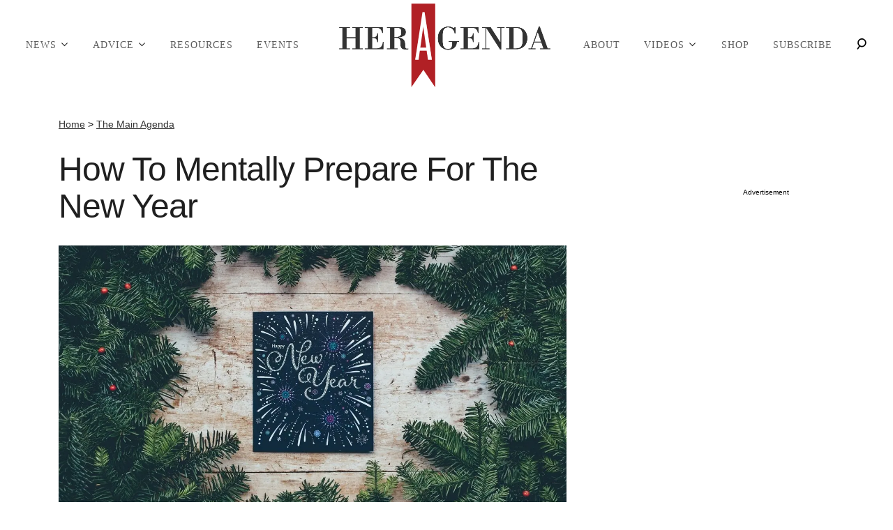

--- FILE ---
content_type: text/html; charset=utf-8
request_url: https://heragenda.com/p/how-to-mentally-prepare-for-the-new-year/
body_size: 43482
content:
<!DOCTYPE html><html lang="en-US"><head><meta charSet="utf-8"/><meta name="viewport" content="width=device-width,initial-scale=1,shrink-to-fit=no"/><meta name="theme-color" content="#1F1F1F"/><script src="https://unpkg.com/web-vitals@0.2.4/dist/web-vitals.es5.umd.min.js" defer=""></script><script data-type="lazy" data-src="/consent.js"></script><script>
          window.dataLayer = []
          window.dataLayer.push({
            page_type: 'article',
            post_id: "23293",
            mainCategory: 'The Main Agenda',
            
            author: "Bobbie Bell",
            publishedDate: "22/12/2021",
            revisedDate: "22/12/2021",
            url: "https://heragenda.com/p/how-to-mentally-prepare-for-the-new-year/", 
            chartbeat: {"sections":"The Main Agenda,Featured Articles,Featured Stories","authors":"Bobbie Bell"},
            application_name: 'heragenda'
          })
          setTimeout(function(e){function t(o){i(),o.currentTarget.removeEventListener(o.type,t)}function i(){if(window.gtmDidInit)return!1;window.gtmDidInit=!0,function(o,r,n,a,A){o[a]=o[a]||[],o[a].push({"gtm.start":new Date().getTime(),event:"gtm.js"});var l=r.getElementsByTagName(n)[0],p=r.createElement(n),m=a!="dataLayer"?"&l="+a:"";p.async=!0,p.src="https://www.googletagmanager.com/gtm.js?id="+A+m,l.parentNode.insertBefore(p,l)}(window,document,"script","dataLayer","GTM-N7WWL8J")}document.addEventListener("DOMContentLoaded",()=>{setTimeout(i,e||3500)}),document.addEventListener("scroll",t),document.addEventListener("mousemove",t),document.addEventListener("touchstart",t)}, 1, undefined);
          (function(e){function t({name:i,delta:o,id:r}){e.push({event:"web-vitals",event_category:"Web Vitals",event_action:i,event_value:Math.round(i==="CLS"?o*1e3:o),event_label:r})}addEventListener("DOMContentLoaded",function(){window.webVitals&&(webVitals.getCLS(t),webVitals.getFID(t),webVitals.getLCP(t))})})(window.dataLayer);
        </script><meta name="robots" content="max-snippet:-1, max-image-preview:large, max-video-preview:-1"/><link rel="shortcut icon" href="https://heragenda.com/fabrik-file/favicon.ico"/><link rel="manifest" href="https://heragenda.com/manifest.json"/><link rel="preload" as="font" href="https://fonts.gstatic.com/l/font?kit=[base64]&amp;skey=c7d36872348b59ee&amp;v=v28" crossorigin="anonymous"/><link rel="preload" as="font" href="https://fonts.gstatic.com/l/font?kit=[base64]&amp;skey=c7d36872348b59ee&amp;v=v28" crossorigin="anonymous"/><link rel="preload" as="font" href="https://fonts.gstatic.com/l/font?kit=[base64]&amp;skey=f4820fc03b641f99&amp;v=v28" crossorigin="anonymous"/><link rel="preload" as="font" href="https://fonts.gstatic.com/l/font?kit=[base64]&amp;skey=743457fe2cc29280&amp;v=v44" crossorigin="anonymous"/><link rel="preload" as="font" href="https://fonts.gstatic.com/l/font?kit=[base64]&amp;skey=62c1cbfccc78b4b2&amp;v=v44" crossorigin="anonymous"/><link rel="preload" as="font" href="https://fonts.gstatic.com/l/font?kit=[base64]&amp;skey=62c1cbfccc78b4b2&amp;v=v44" crossorigin="anonymous"/><link rel="preload" as="font" href="https://fonts.gstatic.com/l/font?kit=[base64]&amp;skey=62c1cbfccc78b4b2&amp;v=v44" crossorigin="anonymous"/><link rel="preload" as="font" href="https://fonts.gstatic.com/l/font?kit=[base64]&amp;skey=e37119e9cd703ddf&amp;v=v19" crossorigin="anonymous"/><link rel="canonical" href="https://heragenda.com/p/how-to-mentally-prepare-for-the-new-year/"/><title>How To Mentally Prepare For The New Year</title><meta name="description" content="We have all blinked and are miraculously in the last month of the year with 2022 not far out of sight. The new year tends to be a symbol of a hopeful new beginning and fresh start, but no one truly knows what surprises await us at the threshold of a new year."/><meta name="keywords" content="The Main Agenda,Featured Articles,Featured Stories"/><meta property="og:site_name" content="Her Agenda"/><meta property="og:title" content="How To Mentally Prepare For The New Year"/><meta property="og:url" content="https://heragenda.com/p/how-to-mentally-prepare-for-the-new-year/"/><meta property="og:description" content="We have all blinked and are miraculously in the last month of the year with 2022 not far out of sight. The new year tends to be a symbol of a hopeful new beginning and fresh start, but no one truly knows what surprises await us at the threshold of a new year."/><meta property="og:type" content="article"/><meta property="og:locale" content="en_US"/><meta property="article:published_time" content="2021-12-22T00:27:57Z"/><meta property="article:modified_time" content="2021-12-22T00:27:57Z"/><meta property="article:author" content="Bobbie Bell"/><meta name="twitter:site" content="@HerAgenda"/><meta name="twitter:card" content="summary_large_image"/><meta name="twitter:title" content="How To Mentally Prepare For The New Year"/><meta name="twitter:description" content="We have all blinked and are miraculously in the last month of the year with 2022 not far out of sight. The new year tends to be a symbol of a hopeful new beginning and fresh start, but no one truly knows what surprises await us at the threshold of a new year."/><meta name="twitter:image" content="https://media.heragenda.com/brand-img/12639/1200x628/8353e20e515ae4cfd5d8a8b17d524f91-1640523717404.jpg"/><meta property="twitter:image:alt" content="eeaecfddabdf"/><meta property="og:image" content="https://media.heragenda.com/brand-img/undefined/1200x628/8353e20e515ae4cfd5d8a8b17d524f91-1640523717404.jpg"/><meta property="og:image:width" content="1200"/><meta property="og:image:height" content="628"/><meta property="og:image:type" content="image/jpeg"/><meta property="og:image:alt" content="eeaecfddabdf"/><link rel="preconnect" href="https://www.googletagmanager.com" crossorigin="anonymous"/><link rel="preconnect" href="https://haltingbadge.com" crossorigin="anonymous"/><link rel="preconnect" href="https://securepubads.g.doubleclick.net" crossorigin="anonymous"/><link rel="preconnect" href="https://grid.bidswitch.net" crossorigin="anonymous"/><link rel="preconnect" href="https://hbopenbid.pubmatic.com" crossorigin="anonymous"/><link rel="preconnect" href="https://krk.kargo.com" crossorigin="anonymous"/><link rel="preconnect" href="https://tlx.3lift.com" crossorigin="anonymous"/><link rel="preconnect" href="https://htlb.casalemedia.com" crossorigin="anonymous"/><link rel="preconnect" href="https://secure.adnxs.com" crossorigin="anonymous"/><script type="application/ld+json">{"@context":"https://schema.org","@type":"Article","inLanguage":"en-US","articleSection":["The Main Agenda",""],"wordCount":1056,"mainEntityOfPage":{"@type":"WebPage","@id":"https://heragenda.com/p/how-to-mentally-prepare-for-the-new-year/","url":"https://heragenda.com/p/how-to-mentally-prepare-for-the-new-year/"},"headline":"How To Mentally Prepare For The New Year","datePublished":"2021-12-22T00:27:57Z","dateModified":"2021-12-22T00:27:57Z","author":{"@type":"Person","@id":"https://heragenda.com/a/bobbie-bell/#author","name":"Bobbie Bell","sameAs":"https://heragenda.com/a/bobbie-bell/","description":"Bobbie Bell is from Brooklyn, New York and a graduate from Brooklyn College where she received her B.S. in Journalism and Media Studies. Currently pursuing her Master’s in Publishing from New York University, she loves a good book on the beach or next to a fireplace. As an alumni of the Emma Bowen Foundation, she has experience working in media and nonprofit spaces where creating a diverse and equitable space is at the forefront of her work.\r\n\r\nBobbie is an alumni of the NBCUniversal Page Program, where she had the opportunity to gain experience and exposure to a variety of businesses in the entertainment space. Upon organizing a period drive during the pandemic, she found how meaningful it is to her that storytelling is used to bring people together and make change happen. In her downtime, you may find Bobbie spending time with her family and binge watching her latest obsessions that are streaming.","jobTitle":"Journalist","homeLocation":{"@type":"Place"},"alumniOf":[{"@type":"Organization"}]},"publisher":{"@type":"Organization","name":"Her Agenda","logo":{"@type":"ImageObject","url":"https://heragenda.com/fabrik-file/favicon.ico","width":304,"height":41},"url":"https://heragenda.com/","sameAs":["https://twitter.com/HerAgenda","https://www.facebook.com/HerAgenda/","https://www.instagram.com/HERAGENDA/"],"publishingPrinciples":"https://heragenda.com/s/about/"},"description":"We have all blinked and are miraculously in the last month of the year with 2022 not far out of sight. The new year tends to be a symbol of a hopeful new beginning and fresh start, but no one truly knows what surprises await us at the threshold of a new year.","articleBody":"It’s official. We have all blinked and are miraculously in the last month of the year with 2022 not far out of sight. The new year tends to be a symbol of a hopeful new beginning and fresh start, but no one truly knows what surprises await us at the threshold of a new year.As we reflect on how the year of 2021 has shaped us, the unknown along with the expectations we have for ourselves may feel overwhelming. As many anxiously await for the ball to drop on New Year’s Eve in their sequined fits to reign in the new year, it is not uncommon to feel a wave of emotions creep in. Below we have compiled a list of tips to help you mentally prepare for the new year.1. Don’t Put Too Much Pressure On YourselfNew year’s resolutions have become so common that it has become a frequent part of conversation as you reach the end of a year. While I admittedly love a well crafted vision board, making goals the end all be all puts a lot of pressure on one person. While it may be a helpful guideline to think about your intentions for the new year, making new year’s resolutions the end all be all is not helpful for anyone mentally. According to an article by CNET written in regards to new year’s resolutions following the start of a global pandemic in 2020, “the stress and disappointment we sometimes place ourselves can be counterproductive.” Psychologist at the Ohio State University Wexner Medical Center Dr. Sophie Lazarus quoted in the article goes into depth about how “stressful” this can be. One should not feel like a failure if they do not reach their goals by the end of the year. Instead, they should2. Don’t Wait Until January 1st To Start Your JourneyAt the beginning of a new year, many individuals create long ambitious goals for themselves that they are unlikely to complete. According to a New York Times article, “by February around 80 percent of people have failed to stick to theirs.” However, the article continues by saying that people tend to “take on too much, too fast,” and easing into a goal before the new year may result in you feeling more confident in achieving that goal. What rule says you can only start new projects or goals like eating healthier or taking fitness courses on January 1st? Instead of feeling ambushed by all the expectations you set for yourself instantaneously, easing into a new lifestyle change may be more effective. Change does not happen overnight, and the sooner you stop expecting yourself to run when you have only been walking for a day, the easier it will be to pick yourself back up again, and instead soar. No one says you have to have it all figured out immediately, you simply only have to start.3. Redefine Who You Are And Where You Want To GoRedefining who you are and where you want to go is powerful. This analysis may result in you taking a deeper look at your inner circle and who you allow to be in your space. Aim to be intentional about who you allow in your presence, whether or not they motivate you, and if they support your growth. When some people have seen where you have been, they can not always see where you can go. While this does not devalue the relationships that you have had with them, protecting your inner peace moving forward is key. This includes social media. Unfollowing individuals that do not make you feel your best emotionally, physically, or spiritually will provide you with a much better mindset.As stated in a MIC article by a clinical psychologist named Joshua Klapow, “If we are dreading looking at our feed because of a potential post that makes us distressed, then we are simply wasting our emotional bandwidth. The removal of this person from our feed is essentially removing a source of stress, which allows us to calm down, relax and not worry about what might appear in the feed.” Set an intention to continue to embrace the positive aspects of who you currently are and embrace the changes that come with who you are becoming. The article continues by noting that if you do not yet feel comfortable removing a follower, try muting their page. Social media should not be a factor in making you unhappy, and taking control of your online experiences is a good way to prepare mentally for a new year.4. Pat Yourself On The BackWhile the new year can provide a promising new start to your life journey, you would be doing yourself a disservice to not reflect on all that you have accomplished already. Whether big or small, you pushing through another year deserves a pat on the back already. Acknowledge your growth and be proud of who you are. Instead of thinking about what went wrong or the goals that you did not reach, this is a time to be at peace with what you have fulfilled. If no one has told you already, I am proud of you. The year may have not been easy, but you pushed through. What’s most important however, is that you tell yourself the same thing.5. Reset Your SpaceIt is safe to say that the saying, a “clean space equals a clean mind” is an accurate statement to make. The MIC article noted earlier also provides the sentiment that your space is a big factor in your mental health. In referencing Netflix’s ‘Tidying Up with Marie Kondo,’ the KonMari method focuses on letting go of what does not “spark joy.” If you prefer not to take the drastic route of throwing away most of your belongings, a slight adjustment in how your space looks may do the trick. As a fellow plant lover myself, having a few plants in your home can not only liven up your space, but boost your mood too. Whether becoming a new plant parent in the process or adding a set of beautiful paintings to your wall, rearranging how your space looks may provide you with the ease you’ve been looking for.Wishing you a happy New Year! We hope 2022 is good to you and that you show yourself kindness and patience in the new year.","image":{"@type":"ImageObject","url":"https://media.heragenda.com/brand-img/undefined/0x0/8353e20e515ae4cfd5d8a8b17d524f91-1640523717404.jpg","width":2160,"height":1131}}</script><script type="application/ld+json">{"@context":"https://schema.org","@type":["NewsArticle"],"articleSection":["The Main Agenda",""],"mainEntityOfPage":{"@type":"WebPage","@id":"https://heragenda.com/p/how-to-mentally-prepare-for-the-new-year/"},"headline":"How To Mentally Prepare For The New Year","datePublished":"2021-12-22T00:27:57Z","dateModified":"2021-12-22T00:27:57Z","author":{"@type":"Person","@id":"https://heragenda.com/a/bobbie-bell/#author","name":"Bobbie Bell","sameAs":"https://heragenda.com/a/bobbie-bell/","description":"Bobbie Bell is from Brooklyn, New York and a graduate from Brooklyn College where she received her B.S. in Journalism and Media Studies. Currently pursuing her Master’s in Publishing from New York University, she loves a good book on the beach or next to a fireplace. As an alumni of the Emma Bowen Foundation, she has experience working in media and nonprofit spaces where creating a diverse and equitable space is at the forefront of her work.\r\n\r\nBobbie is an alumni of the NBCUniversal Page Program, where she had the opportunity to gain experience and exposure to a variety of businesses in the entertainment space. Upon organizing a period drive during the pandemic, she found how meaningful it is to her that storytelling is used to bring people together and make change happen. In her downtime, you may find Bobbie spending time with her family and binge watching her latest obsessions that are streaming.","jobTitle":"Journalist"},"publisher":{"@type":"Organization","name":"Her Agenda","logo":{"@type":"ImageObject","url":"https://heragenda.com/fabrik-file/favicon.ico"},"url":"https://heragenda.com/"},"description":"We have all blinked and are miraculously in the last month of the year with 2022 not far out of sight. The new year tends to be a symbol of a hopeful new beginning and fresh start, but no one truly knows what surprises await us at the threshold of a new year.","articleBody":"It’s official. We have all blinked and are miraculously in the last month of the year with 2022 not far out of sight. The new year tends to be a symbol of a hopeful new beginning and fresh start, but no one truly knows what surprises await us at the threshold of a new year.As we reflect on how the year of 2021 has shaped us, the unknown along with the expectations we have for ourselves may feel overwhelming. As many anxiously await for the ball to drop on New Year’s Eve in their sequined fits to reign in the new year, it is not uncommon to feel a wave of emotions creep in. Below we have compiled a list of tips to help you mentally prepare for the new year.1. Don’t Put Too Much Pressure On YourselfNew year’s resolutions have become so common that it has become a frequent part of conversation as you reach the end of a year. While I admittedly love a well crafted vision board, making goals the end all be all puts a lot of pressure on one person. While it may be a helpful guideline to think about your intentions for the new year, making new year’s resolutions the end all be all is not helpful for anyone mentally. According to an article by CNET written in regards to new year’s resolutions following the start of a global pandemic in 2020, “the stress and disappointment we sometimes place ourselves can be counterproductive.” Psychologist at the Ohio State University Wexner Medical Center Dr. Sophie Lazarus quoted in the article goes into depth about how “stressful” this can be. One should not feel like a failure if they do not reach their goals by the end of the year. Instead, they should2. Don’t Wait Until January 1st To Start Your JourneyAt the beginning of a new year, many individuals create long ambitious goals for themselves that they are unlikely to complete. According to a New York Times article, “by February around 80 percent of people have failed to stick to theirs.” However, the article continues by saying that people tend to “take on too much, too fast,” and easing into a goal before the new year may result in you feeling more confident in achieving that goal. What rule says you can only start new projects or goals like eating healthier or taking fitness courses on January 1st? Instead of feeling ambushed by all the expectations you set for yourself instantaneously, easing into a new lifestyle change may be more effective. Change does not happen overnight, and the sooner you stop expecting yourself to run when you have only been walking for a day, the easier it will be to pick yourself back up again, and instead soar. No one says you have to have it all figured out immediately, you simply only have to start.3. Redefine Who You Are And Where You Want To GoRedefining who you are and where you want to go is powerful. This analysis may result in you taking a deeper look at your inner circle and who you allow to be in your space. Aim to be intentional about who you allow in your presence, whether or not they motivate you, and if they support your growth. When some people have seen where you have been, they can not always see where you can go. While this does not devalue the relationships that you have had with them, protecting your inner peace moving forward is key. This includes social media. Unfollowing individuals that do not make you feel your best emotionally, physically, or spiritually will provide you with a much better mindset.As stated in a MIC article by a clinical psychologist named Joshua Klapow, “If we are dreading looking at our feed because of a potential post that makes us distressed, then we are simply wasting our emotional bandwidth. The removal of this person from our feed is essentially removing a source of stress, which allows us to calm down, relax and not worry about what might appear in the feed.” Set an intention to continue to embrace the positive aspects of who you currently are and embrace the changes that come with who you are becoming. The article continues by noting that if you do not yet feel comfortable removing a follower, try muting their page. Social media should not be a factor in making you unhappy, and taking control of your online experiences is a good way to prepare mentally for a new year.4. Pat Yourself On The BackWhile the new year can provide a promising new start to your life journey, you would be doing yourself a disservice to not reflect on all that you have accomplished already. Whether big or small, you pushing through another year deserves a pat on the back already. Acknowledge your growth and be proud of who you are. Instead of thinking about what went wrong or the goals that you did not reach, this is a time to be at peace with what you have fulfilled. If no one has told you already, I am proud of you. The year may have not been easy, but you pushed through. What’s most important however, is that you tell yourself the same thing.5. Reset Your SpaceIt is safe to say that the saying, a “clean space equals a clean mind” is an accurate statement to make. The MIC article noted earlier also provides the sentiment that your space is a big factor in your mental health. In referencing Netflix’s ‘Tidying Up with Marie Kondo,’ the KonMari method focuses on letting go of what does not “spark joy.” If you prefer not to take the drastic route of throwing away most of your belongings, a slight adjustment in how your space looks may do the trick. As a fellow plant lover myself, having a few plants in your home can not only liven up your space, but boost your mood too. Whether becoming a new plant parent in the process or adding a set of beautiful paintings to your wall, rearranging how your space looks may provide you with the ease you’ve been looking for.Wishing you a happy New Year! We hope 2022 is good to you and that you show yourself kindness and patience in the new year.","image":{"@type":"ImageObject","url":"https://media.heragenda.com/brand-img/undefined/0x0/8353e20e515ae4cfd5d8a8b17d524f91-1640523717404.jpg","width":2160,"height":1131}}</script><script type="application/ld+json">{"@context":"https://schema.org","@type":"BreadcrumbList","itemListElement":[{"@type":"ListItem","position":1,"item":{"@type":"WebPage","@id":"https://heragenda.com/#home","name":"Home"}},{"@type":"ListItem","position":2,"item":{"@type":"WebPage","@id":"https://heragenda.com/news/","name":"The Main Agenda"}},{"@type":"ListItem","position":3,"item":{"@type":"WebPage","@id":"https://heragenda.com/p/how-to-mentally-prepare-for-the-new-year/","name":"How To Mentally Prepare For The New Year"}}]}</script><link rel="alternate" type="application/rss+xml" href="https://heragenda.com/rss/"/><script id="jwp-script" defer="" src="https://content.jwplatform.com/libraries/m6X1NNuo.js"></script><style>.jw-flag-floating .jw-wrapper{top: 150px !important; right: 30px !important; width: 60% !important; margin: unset !important; left: unset !important; bottom: unset !important;}</style><script src="https://63247051d5e3d84e02066035.static.mel-cloud212.com/-/stats/main.js" async=""></script><script async="" data-id="101498937" src="/98a4e5a55b3ae5c39.js"></script><noscript><p><img width="1" height="1" src="/f6d385746345eebc3"/></p></noscript><style>@font-face {
  font-family: 'Bodoni Moda';
  font-style: italic;
  font-weight: 400;
  font-display: optional;
  src: url(https://fonts.gstatic.com/l/font?kit=[base64]&skey=c7d36872348b59ee&v=v28) format('truetype');
}
@font-face {
  font-family: 'Bodoni Moda';
  font-style: italic;
  font-weight: 800;
  font-display: optional;
  src: url(https://fonts.gstatic.com/l/font?kit=[base64]&skey=c7d36872348b59ee&v=v28) format('truetype');
}
@font-face {
  font-family: 'Bodoni Moda';
  font-style: normal;
  font-weight: 400;
  font-display: optional;
  src: url(https://fonts.gstatic.com/l/font?kit=[base64]&skey=f4820fc03b641f99&v=v28) format('truetype');
}
@font-face {
  font-family: 'Open Sans';
  font-style: italic;
  font-weight: 400;
  font-stretch: normal;
  font-display: optional;
  src: url(https://fonts.gstatic.com/l/font?kit=[base64]&skey=743457fe2cc29280&v=v44) format('truetype');
}
@font-face {
  font-family: 'Open Sans';
  font-style: normal;
  font-weight: 400;
  font-stretch: normal;
  font-display: optional;
  src: url(https://fonts.gstatic.com/l/font?kit=[base64]&skey=62c1cbfccc78b4b2&v=v44) format('truetype');
}
@font-face {
  font-family: 'Open Sans';
  font-style: normal;
  font-weight: 700;
  font-stretch: normal;
  font-display: optional;
  src: url(https://fonts.gstatic.com/l/font?kit=[base64]&skey=62c1cbfccc78b4b2&v=v44) format('truetype');
}
@font-face {
  font-family: 'Open Sans';
  font-style: normal;
  font-weight: 800;
  font-stretch: normal;
  font-display: optional;
  src: url(https://fonts.gstatic.com/l/font?kit=[base64]&skey=62c1cbfccc78b4b2&v=v44) format('truetype');
}
@font-face {
  font-family: 'PT Serif';
  font-style: normal;
  font-weight: 400;
  font-display: optional;
  src: url(https://fonts.gstatic.com/l/font?kit=[base64]&skey=e37119e9cd703ddf&v=v19) format('truetype');
}
</style><style>
*, *:before, *:after, ::placeholder {
  box-sizing: border-box;
}
body {
  margin: 0;
  padding: 0;
  color: #1F1F1F;
  font-family: 'Open Sans', -apple-system, BlinkMacSystemFont, 'Segoe UI', 'Roboto', 'Oxygen', 'Ubuntu', 'Cantarell', 'Fira Sans', 'Droid Sans', 'Helvetica Neue', sans-serif;
  -webkit-font-smoothing: antialiased;
  -moz-osx-font-smoothing: grayscale;
}
img[data-src] {
  display: none;
}
.dzcxBc svg{height:13px;margin-left:5px;color:#1f1f1f}/*!sc*/@media(max-width:989px){.dzcxBc{display:-webkit-box;display:-webkit-flex;display:-ms-flexbox;display:flex;-webkit-flex-direction:column;-ms-flex-direction:column;flex-direction:column;-webkit-box-pack:center;-webkit-justify-content:center;-ms-flex-pack:center;justify-content:center;-webkit-align-items:flex-start;-webkit-box-align:flex-start;-ms-flex-align:flex-start;align-items:flex-start}.dzcxBc:hover ul{display:-webkit-box;display:-webkit-flex;display:-ms-flexbox;display:flex}.dzcxBc ul{display:none;padding:0;-webkit-flex-direction:column;-ms-flex-direction:column;flex-direction:column;-webkit-box-pack:center;-webkit-justify-content:center;-ms-flex-pack:center;justify-content:center;-webkit-align-items:flex-start;-webkit-box-align:flex-start;-ms-flex-align:flex-start;align-items:flex-start}.dzcxBc ul.active{display:-webkit-box;display:-webkit-flex;display:-ms-flexbox;display:flex}.dzcxBc ul.inactive{display:none}.dzcxBc .sc-fFSRdu a{color:#000;font-size:13px;padding-left:25px;border-bottom:0}.dzcxBc .spotlight-marker{font-size:13px;font-weight:bold;color:#000;list-style:none;padding:10px 0 10px 25px;text-transform:uppercase;-webkit-text-decoration:underline;text-decoration:underline}}/*!sc*/@media(min-width:990px){.dzcxBc{position:relative;display:-webkit-box;display:-webkit-flex;display:-ms-flexbox;display:flex;-webkit-align-items:center;-webkit-box-align:center;-ms-flex-align:center;align-items:center;-webkit-box-pack:center;-webkit-justify-content:center;-ms-flex-pack:center;justify-content:center}.dzcxBc ul{display:none;position:absolute;left:0;top:75px;background:#fff;padding:0 10px;z-index:9999;border:1px solid #ddd;border-top:0}.dzcxBc:hover ul{display:inline}.dzcxBc .sc-fFSRdu{display:-webkit-box;display:-webkit-flex;display:-ms-flexbox;display:flex;width:100%;white-space:nowrap}.dzcxBc .sc-fFSRdu:last-child{border-top:1px solid #ddd}.dzcxBc .sc-fFSRdu:last-child a{font-size:10px}.dzcxBc .sc-fFSRdu a{color:#000;border:0;font-size:13px;min-width:200px;padding:10px 0}.dzcxBc .spotlight-marker{font-size:13px;font-weight:bold;color:#000;list-style:none;padding:5px 0;text-transform:uppercase;-webkit-text-decoration:underline;text-decoration:underline}}/*!sc*/data-styled.g4[id="sc-hKFyIo"]{content:"dzcxBc,"}/*!sc*/.htLRdL{display:-webkit-box !important;display:-webkit-flex !important;display:-ms-flexbox !important;display:flex !important}/*!sc*/data-styled.g5[id="sc-eCApGN"]{content:"htLRdL,"}/*!sc*/.dIuJFT{background:#424242;opacity:.75;visibility:hidden}/*!sc*/data-styled.g6[id="sc-jSFkmK"]{content:"dIuJFT,"}/*!sc*/.fWATOy{position:absolute;right:unset;left:unset;top:unset}/*!sc*/data-styled.g7[id="sc-gKAblj"]{content:"fWATOy,"}/*!sc*/.knnrxv{opacity:0;position:absolute}/*!sc*/data-styled.g8[id="sc-iCoHVE"]{content:"knnrxv,"}/*!sc*/.dAHnJY{display:block;height:21px;width:35px;z-index:2;display:-webkit-box;display:-webkit-flex;display:-ms-flexbox;display:flex;-webkit-flex-direction:column;-ms-flex-direction:column;flex-direction:column;-webkit-box-pack:justify;-webkit-justify-content:space-between;-ms-flex-pack:justify;justify-content:space-between}/*!sc*/data-styled.g9[id="sc-fujyUd"]{content:"dAHnJY,"}/*!sc*/.hGsTSc{display:block;height:2px;width:100%;border-radius:10px;background:#b02024}/*!sc*/.hGsTSc:nth-child(1){-webkit-transform-origin:0 0;-ms-transform-origin:0 0;transform-origin:0 0;-webkit-transition:-webkit-transform .4s ease-in-out;-webkit-transition:transform .4s ease-in-out;transition:transform .4s ease-in-out}/*!sc*/.hGsTSc:nth-child(2){-webkit-transition:-webkit-transform .2s ease-in-out;-webkit-transition:transform .2s ease-in-out;transition:transform .2s ease-in-out}/*!sc*/.hGsTSc:nth-child(3){-webkit-transform-origin:0 100%;-ms-transform-origin:0 100%;transform-origin:0 100%;-webkit-transition:-webkit-transform .4s ease-in-out;-webkit-transition:transform .4s ease-in-out;transition:transform .4s ease-in-out}/*!sc*/data-styled.g10[id="sc-pNWxx"]{content:"hGsTSc,"}/*!sc*/.jShPSx{position:fixed;left:0;top:0;-webkit-transform:translate(-150%);-ms-transform:translate(-150%);transform:translate(-150%);-webkit-transition:-webkit-transform .5s ease-in-out;-webkit-transition:transform .5s ease-in-out;transition:transform .5s ease-in-out;width:70%}/*!sc*/@media(min-width:989px){.jShPSx{width:100%}}/*!sc*/data-styled.g11[id="sc-jrsJCI"]{content:"jShPSx,"}/*!sc*/.bcxYtT{position:absolute;top:0;left:0;height:100%;width:100%;z-index:6;opacity:0;cursor:pointer}/*!sc*/.bcxYtT:checked ~ .sc-jrsJCI{-webkit-transform:translateX(0);-ms-transform:translateX(0);transform:translateX(0)}/*!sc*/.bcxYtT:checked ~ .sc-jSFkmK{visibility:visible;z-index:5;position:fixed;top:80px;left:0;width:100%;height:100%}/*!sc*/.bcxYtT:checked ~ .sc-fujyUd>.sc-pNWxx:nth-child(1){-webkit-transform:rotate(35deg);-ms-transform:rotate(35deg);transform:rotate(35deg)}/*!sc*/.bcxYtT:checked ~ .sc-fujyUd>.sc-pNWxx:nth-child(2){-webkit-transform:scaleY(0);-ms-transform:scaleY(0);transform:scaleY(0)}/*!sc*/.bcxYtT:checked ~ .sc-fujyUd>.sc-pNWxx:nth-child(3){-webkit-transform:rotate(-35deg);-ms-transform:rotate(-35deg);transform:rotate(-35deg)}/*!sc*/@media(max-width:989px){.bcxYtT:checked{position:fixed;top:0;left:0;width:100%;height:100%}.bcxYtT:checked ~ .sc-jrsJCI{z-index:7}}/*!sc*/data-styled.g12[id="sc-kEqYlL"]{content:"bcxYtT,"}/*!sc*/.gfcIZQ{width:50px;height:100%;position:relative}/*!sc*/.gfcIZQ>.sc-gKAblj{width:100%;height:100%;display:-webkit-box;display:-webkit-flex;display:-ms-flexbox;display:flex;-webkit-box-pack:center;-webkit-justify-content:center;-ms-flex-pack:center;justify-content:center;-webkit-align-items:center;-webkit-box-align:center;-ms-flex-align:center;align-items:center}/*!sc*/data-styled.g13[id="sc-iqAbSa"]{content:"gfcIZQ,"}/*!sc*/.gVbrNW.gVbrNW.gVbrNW{margin:0;padding:0 15px;font-size:14px;text-align:left}/*!sc*/.gVbrNW.gVbrNW.gVbrNW>a{color:#333;-webkit-text-decoration:underline;text-decoration:underline;-webkit-text-decoration-color:#303030;text-decoration-color:#303030;-webkit-transition:color .25s ease-in-out,background .25s ease-in-out;transition:color .25s ease-in-out,background .25s ease-in-out;font-weight:normal}/*!sc*/.gVbrNW.gVbrNW.gVbrNW>a:hover{color:white;background:#303030}/*!sc*/@media(min-width:990px){.gVbrNW.gVbrNW.gVbrNW{padding:0}}/*!sc*/data-styled.g14[id="sc-crzoUp"]{content:"gVbrNW,"}/*!sc*/.elSdvJ{background:#1f1f1f;display:-webkit-box;display:-webkit-flex;display:-ms-flexbox;display:flex;-webkit-flex-direction:column;-ms-flex-direction:column;flex-direction:column;-webkit-align-items:center;-webkit-box-align:center;-ms-flex-align:center;align-items:center;-webkit-box-pack:center;-webkit-justify-content:center;-ms-flex-pack:center;justify-content:center;padding:30px}/*!sc*/.elSdvJ>div{max-width:1320px}/*!sc*/.elSdvJ .socials{color:white;display:grid;grid-template-columns:1fr 1fr 1fr 1fr 1fr;gap:60px}/*!sc*/.elSdvJ .socials img,.elSdvJ .socials svg{height:40px;width:auto}/*!sc*/@media(max-width:989px){.elSdvJ .socials{gap:15px}.elSdvJ .socials img{height:30px}}/*!sc*/.elSdvJ .logo-container{margin:30px 0;display:-webkit-box;display:-webkit-flex;display:-ms-flexbox;display:flex;-webkit-box-pack:center;-webkit-justify-content:center;-ms-flex-pack:center;justify-content:center}/*!sc*/.elSdvJ .logo-container img{height:158px}/*!sc*/@media(max-width:989px){.elSdvJ .logo-container img{height:100px;width:253px}}/*!sc*/.elSdvJ .pages ul{display:grid;grid-template-columns:1fr 1fr 1fr 1fr 1fr;gap:50px;padding:0}/*!sc*/.elSdvJ .pages li{list-style:none;text-align:center}/*!sc*/.elSdvJ .pages li a{color:white;-webkit-text-decoration:none;text-decoration:none;text-transform:uppercase;font-size:12px}/*!sc*/@media(max-width:989px){.elSdvJ .pages ul{display:-webkit-box;display:-webkit-flex;display:-ms-flexbox;display:flex;-webkit-flex-direction:column;-ms-flex-direction:column;flex-direction:column;-webkit-align-items:center;-webkit-box-align:center;-ms-flex-align:center;align-items:center;-webkit-box-pack:center;-webkit-justify-content:center;-ms-flex-pack:center;justify-content:center}.elSdvJ .pages ul li{font-size:12px}}/*!sc*/.elSdvJ .privacy-links{margin-top:30px;text-align:center}/*!sc*/.elSdvJ .privacy-links a{-webkit-transition:opacity .25s ease-in-out;transition:opacity .25s ease-in-out}/*!sc*/.elSdvJ .privacy-links a:hover{opacity:.8}/*!sc*/.elSdvJ .badges{margin-top:30px;display:grid;grid-template-columns:repeat(2,1fr);gap:50px}/*!sc*/.elSdvJ .badges img{height:50px;width:auto}/*!sc*/@media(max-width:989px){.elSdvJ .badges img{height:50px}}/*!sc*/.elSdvJ .copyright{margin-top:50px;padding:0 80px;text-align:center}/*!sc*/.elSdvJ .copyright a{color:inherit}/*!sc*/.elSdvJ .copyright p{color:white;font-size:14px}/*!sc*/@media(max-width:989px){.elSdvJ .copyright{padding:0 30px}}/*!sc*/data-styled.g17[id="sc-ksluoS"]{content:"elSdvJ,"}/*!sc*/.kFTQwK{margin:0;padding:0;white-space:nowrap}/*!sc*/@media(min-width:990px){.kFTQwK{text-align:center;background:#fff}}/*!sc*/data-styled.g19[id="sc-fnVYJo"]{content:"kFTQwK,"}/*!sc*/.fdffTR{display:-webkit-box;display:-webkit-flex;display:-ms-flexbox;display:flex;-webkit-align-items:center;-webkit-box-align:center;-ms-flex-align:center;align-items:center;cursor:pointer}/*!sc*/@media(max-width:989px){.fdffTR{-webkit-align-items:flex-start;-webkit-box-align:flex-start;-ms-flex-align:flex-start;align-items:flex-start}.fdffTR:last-child{padding-bottom:30px}}/*!sc*/data-styled.g20[id="sc-fFSRdu"]{content:"fdffTR,"}/*!sc*/.hbtFpK{display:block;padding:10px 17px;font-size:16px;font-weight:400;line-height:16px;color:#5d5d5d;background:inherit;-webkit-text-decoration:none;text-decoration:none;-webkit-letter-spacing:1px;-moz-letter-spacing:1px;-ms-letter-spacing:1px;letter-spacing:1px}/*!sc*/.hbtFpK:hover,.hbtFpK:focus{color:inherit;-webkit-text-decoration:underline;text-decoration:underline;-webkit-transition:color .25s ease-in-out,background .25s ease-in-out;transition:color .25s ease-in-out,background .25s ease-in-out}/*!sc*/@media(max-width:659px){.hbtFpK:hover,.hbtFpK:focus{background:#f0f0f0}}/*!sc*/@media(max-width:990px){.hbtFpK{border-bottom:1px solid #000}}/*!sc*/@media(min-width:640px){.hbtFpK{font-size:14px;text-transform:uppercase}}/*!sc*/data-styled.g21[id="sc-bkbjAj"]{content:"hbtFpK,"}/*!sc*/.iSPPGk{display:inline-block;vertical-align:top;position:relative;z-index:10000;margin-left:10px}/*!sc*/data-styled.g22[id="sc-iemXMA"]{content:"iSPPGk,"}/*!sc*/.fUbBAh{display:inline-block;vertical-align:top;max-width:100%;object-fit:contain}/*!sc*/data-styled.g23[id="sc-dIvqjp"]{content:"fUbBAh,"}/*!sc*/.dNFTPu{font-family:'Open Sans';display:-webkit-box;display:-webkit-flex;display:-ms-flexbox;display:flex;-webkit-flex-direction:column;-ms-flex-direction:column;flex-direction:column;-webkit-box-pack:start;-webkit-justify-content:flex-start;-ms-flex-pack:start;justify-content:flex-start;padding:0 20px}/*!sc*/.dNFTPu .desktopOnly{display:none}/*!sc*/.dNFTPu .navLogo{display:none}/*!sc*/.dNFTPu>.sc-fFSRdu{display:none}/*!sc*/.dNFTPu img{height:130px;width:auto}/*!sc*/.dNFTPu .sc-hHEjAm{display:-webkit-box;display:-webkit-flex;display:-ms-flexbox;display:flex;-webkit-flex:0;-ms-flex:0;flex:0}/*!sc*/@media(min-width:990px){.dNFTPu{-webkit-flex-direction:row;-ms-flex-direction:row;flex-direction:row;white-space:normal}.dNFTPu>.menu-left{-webkit-flex:1;-ms-flex:1;flex:1;display:-webkit-box;display:-webkit-flex;display:-ms-flexbox;display:flex;-webkit-box-pack:space-around;-webkit-justify-content:space-around;-ms-flex-pack:space-around;justify-content:space-around}.dNFTPu>.menu-right{-webkit-flex:1;-ms-flex:1;flex:1;display:-webkit-box;display:-webkit-flex;display:-ms-flexbox;display:flex;-webkit-box-pack:space-around;-webkit-justify-content:space-around;-ms-flex-pack:space-around;justify-content:space-around}.dNFTPu>.sc-fFSRdu{display:block;-webkit-flex:0.8;-ms-flex:0.8;flex:0.8;padding:0 30px}.dNFTPu>.sc-hHEjAm{padding:0;-webkit-flex:0;-ms-flex:0;flex:0;display:-webkit-box;display:-webkit-flex;display:-ms-flexbox;display:flex}.dNFTPu .desktopOnly{display:block;z-index:20001;position:relative}.dNFTPu .navLogo{position:relative;display:block !important;object-fit:contain;height:149px;width:200px;z-index:20001}}/*!sc*//*!sc*/data-styled.g25[id="sc-dlMBXb"]{content:"dNFTPu,"}/*!sc*/.jpcbJh{width:100%;height:80px;padding:10px 0;border-bottom:1px solid #000;background:#fff}/*!sc*/.jpcbJh .navLineLeft{display:none}/*!sc*/.jpcbJh .navLineRight{display:none}/*!sc*/.jpcbJh img{display:block}/*!sc*/.jpcbJh .headerTop{display:none}/*!sc*/@media(min-width:990px){.jpcbJh{height:140px;border-bottom:0}.jpcbJh .navLineLeft{position:absolute;top:145px;left:0;display:block;width:40%;height:1px;background:#000;z-index:10000}.jpcbJh .navLineRight{position:absolute;top:145px;right:0;display:block;width:42%;height:1px;background:#000;z-index:10000}.jpcbJh .mobile-logo{display:none}.jpcbJh .headerTop{display:-webkit-box;display:-webkit-flex;display:-ms-flexbox;display:flex;-webkit-box-pack:justify;-webkit-justify-content:space-between;-ms-flex-pack:justify;justify-content:space-between;position:relative;padding:0}.jpcbJh .headerTop .headerSubscribe{width:300px;display:-webkit-box;display:-webkit-flex;display:-ms-flexbox;display:flex;-webkit-align-items:center;-webkit-box-align:center;-ms-flex-align:center;align-items:center;margin-top:40px;padding-left:20px;z-index:10000}.jpcbJh .headerTop .headerSubscribe .mobile-logo{display:block}.jpcbJh .headerTop .headerSubscribe #mc_embed_signup{border-bottom:1px solid #000}.jpcbJh .headerTop .headerSubscribe p{color:#fff;font-weight:700}.jpcbJh .headerTop .headerSubscribe .hiddenInput{position:absolute;left:-5000px}.jpcbJh .headerTop .headerSubscribe .response{display:none}.jpcbJh .headerTop .headerSubscribe p{color:#fff;font-size:16px;font-weight:700;padding:0;text-transform:uppercase;margin:0 0 14px 0}.jpcbJh .headerTop .headerSubscribe .mc-field-group{display:-webkit-box;display:-webkit-flex;display:-ms-flexbox;display:flex;-webkit-align-items:center;-webkit-box-align:center;-ms-flex-align:center;align-items:center;margin-bottom:3px}.jpcbJh .headerTop .headerSubscribe label{font-size:18px;font-weight:700;margin-right:8px;white-space:nowrap}.jpcbJh .headerTop .headerSubscribe input.email{background:#fff;color:#000;font-weight:500;border:0;border-radius:0;height:18px;margin-right:10px;font-size:14px}.jpcbJh .headerTop .headerSubscribe input.submit{background:#fff;color:#000;font-weight:700;cursor:pointer;border-radius:0;border:0;height:18px;font-size:18px}.jpcbJh .headerTop .headerSubscribe input{height:18px}.jpcbJh .headerTop .headerSubscribe input:focus{outline:0}.jpcbJh .headerTop .headerSocial{width:300px;display:-webkit-box;display:-webkit-flex;display:-ms-flexbox;display:flex;-webkit-flex-direction:row;-ms-flex-direction:row;flex-direction:row;-webkit-align-items:flex-end;-webkit-box-align:flex-end;-ms-flex-align:flex-end;align-items:flex-end;-webkit-box-pack:end;-webkit-justify-content:flex-end;-ms-flex-pack:end;justify-content:flex-end;padding-right:20px;z-index:10000}.jpcbJh .headerTop .headerSocial a{color:#000}.jpcbJh .headerTop .headerSocial img{display:block;fill:#000;height:17px;width:17px}}/*!sc*/@media(max-width:989px){.jpcbJh{display:none}}/*!sc*/data-styled.g26[id="sc-kfYqjs"]{content:"jpcbJh,"}/*!sc*/.efpGaJ{position:relative;z-index:9999;background:#fff;position:absolute;top:0;width:100%;padding-bottom:20px}/*!sc*/data-styled.g27[id="sc-fKgIGh"]{content:"efpGaJ,"}/*!sc*/.kQzQQm{height:80px;background:white;display:-webkit-box;display:-webkit-flex;display:-ms-flexbox;display:flex;-webkit-box-pack:justify;-webkit-justify-content:space-between;-ms-flex-pack:justify;justify-content:space-between;-webkit-align-items:center;-webkit-box-align:center;-ms-flex-align:center;align-items:center}/*!sc*/@media(min-width:990px){.kQzQQm{display:none}}/*!sc*/data-styled.g28[id="sc-bCwgka"]{content:"kQzQQm,"}/*!sc*/.gSkynp{position:relative;z-index:9999;background:#fff;margin-top:80px;padding-top:15px}/*!sc*/data-styled.g29[id="sc-iwaifL"]{content:"gSkynp,"}/*!sc*/.caQbbb{padding:0 20px}/*!sc*/data-styled.g30[id="sc-cxNIbT"]{content:"caQbbb,"}/*!sc*/.blnjyP{max-width:1320px;margin:0 auto;font-family:'PT Serif',sans-serif;font-size:18px;color:#171717}/*!sc*/.blnjyP h1,.blnjyP h2,.blnjyP h3,.blnjyP h4,.blnjyP h5,.blnjyP h6{font-family:'Bodoni Moda',sans-serif;color:#1f1f1f}/*!sc*/.blnjyP h4{font-size:18px;font-weight:bold}/*!sc*/.blnjyP .italic{font-style:italic}/*!sc*/data-styled.g32[id="sc-iJCRLp"]{content:"blnjyP,"}/*!sc*/.oPqrM{position:-webkit-sticky;position:-webkit-sticky;position:sticky;top:0;z-index:9998}/*!sc*/data-styled.g33[id="sc-giAqnE"]{content:"oPqrM,"}/*!sc*/.dvEEhY{padding:0;-webkit-flex-direction:column;-ms-flex-direction:column;flex-direction:column;-webkit-align-items:center;-webkit-box-align:center;-ms-flex-align:center;align-items:center;-webkit-box-pack:center;-webkit-justify-content:center;-ms-flex-pack:center;justify-content:center}/*!sc*/data-styled.g34[id="sc-ezzayL"]{content:"dvEEhY,"}/*!sc*/.hVHIbw{position:relative;background:#fff;color:#030303;min-height:calc(100vh - 80px);max-width:100%}/*!sc*/.hVHIbw a{color:#000;-webkit-text-decoration:none;text-decoration:none;-webkit-transition:color .25s ease-in-out,background .25s ease-in-out;transition:color .25s ease-in-out,background .25s ease-in-out}/*!sc*/.hVHIbw a:hover{color:#707070}/*!sc*/.hVHIbw>main{position:relative;padding-bottom:30px;max-width:100%}/*!sc*/@media(min-width:640px) and (max-width:989px){.hVHIbw>main{overflow-x:hidden}}/*!sc*//*!sc*/.hVHIbw>main.loading:before,.hVHIbw>main.timedOut:before{content:'';position:absolute;top:100%;left:15px;right:15px;height:1px;background:#b02024}/*!sc*/.hVHIbw>main.loading:after,.hVHIbw>main.timedOut:after{content:'Loading';position:absolute;top:100%;left:15px;right:15px;padding-top:15px;font-size:17px;font-weight:400;text-align:center;text-transform:uppercase;color:#1b1b1b}/*!sc*/.hVHIbw>main.timedOut:after{content:'Timed Out'}/*!sc*/@media(min-width:990px){.hVHIbw>main{display:table-cell;vertical-align:top;padding-top:30px}}/*!sc*/@media(min-width:1280px){.hVHIbw{margin:0 auto}}/*!sc*/data-styled.g35[id="sc-bYwzba"]{content:"hVHIbw,"}/*!sc*/.cEFmYS{margin:0;display:-webkit-box;display:-webkit-flex;display:-ms-flexbox;display:flex;-webkit-box-pack:center;-webkit-justify-content:center;-ms-flex-pack:center;justify-content:center;position:relative;z-index:1}/*!sc*/data-styled.g37[id="sc-iklIKw"]{content:"cEFmYS,"}/*!sc*/.JtDPd{width:100%;max-width:1200px}/*!sc*/.bvUhWO{width:100%;max-width:396px}/*!sc*/.bFIHsy{width:100%;max-width:352px}/*!sc*/.dXjgua{width:100%;max-width:343px}/*!sc*/.eBVuSt{width:100%;max-width:1170px}/*!sc*/.fmCUyR{width:100%;max-width:96px}/*!sc*/.gTkuYo{width:100%;max-width:640px}/*!sc*/data-styled.g38[id="sc-jJMGHv"]{content:"JtDPd,bvUhWO,bFIHsy,dXjgua,eBVuSt,fmCUyR,gTkuYo,"}/*!sc*/.leZLgS{position:relative;overflow:hidden;width:100%;padding-top:52.36%}/*!sc*/.bhJhog{position:relative;overflow:hidden;width:100%;padding-top:126.58%}/*!sc*/.cZeoHA{position:relative;overflow:hidden;width:100%;padding-top:140.85%}/*!sc*/.eGdCAf{position:relative;overflow:hidden;width:100%;padding-top:144.93%}/*!sc*/.bhJDoX{position:relative;overflow:hidden;width:100%;padding-top:64.94%}/*!sc*/.ckMPjX{position:relative;overflow:hidden;width:100%;padding-top:64.10%}/*!sc*/.jhXRrd{position:relative;overflow:hidden;width:100%;padding-top:100.00%}/*!sc*/data-styled.g39[id="sc-hiKfjK"]{content:"leZLgS,bhJhog,cZeoHA,eGdCAf,bhJDoX,ckMPjX,jhXRrd,"}/*!sc*/.hjNMtM{display:block;line-height:0;width:100%;max-width:1200px;position:absolute;top:0;left:0;object-fit:cover;object-position:50% 50%;height:100%}/*!sc*/.kzHGmT{display:block;line-height:0;width:100%;max-width:396px;position:absolute;top:0;left:0;object-fit:cover;object-position:50% 50%;height:100%}/*!sc*/.jdqEFP{display:block;line-height:0;width:100%;max-width:352px;position:absolute;top:0;left:0;object-fit:cover;object-position:50% 50%;height:100%}/*!sc*/.carACL{display:block;line-height:0;width:100%;max-width:343px;position:absolute;top:0;left:0;object-fit:cover;object-position:50% 50%;height:100%}/*!sc*/.jItWcE{display:block;line-height:0;width:100%;max-width:1170px;position:absolute;top:0;left:0;object-fit:cover;object-position:50% 50%;height:100%}/*!sc*/.jdgBKU{display:block;line-height:0;width:100%;max-width:96px;position:absolute;top:0;left:0;object-fit:cover;object-position:50% 50%;height:100%}/*!sc*/.hFfcmJ{display:block;line-height:0;width:100%;max-width:640px;position:absolute;top:0;left:0;object-fit:cover;object-position:50% 50%;height:100%}/*!sc*/data-styled.g40[id="sc-gXfWUo"]{content:"hjNMtM,kzHGmT,jdqEFP,carACL,jItWcE,jdgBKU,hFfcmJ,"}/*!sc*/.jtftyQ{position:fixed;top:0;left:0;width:100%;height:100%;-webkit-box-pack:center;-webkit-justify-content:center;-ms-flex-pack:center;justify-content:center;-webkit-align-items:center;-webkit-box-align:center;-ms-flex-align:center;align-items:center;background:rgba(0,0,0,0.3);z-index:0;opacity:0;-webkit-transition:opacity .3s;transition:opacity .3s;pointer-events:none;display:none}/*!sc*/.jtftyQ.visible{display:-webkit-box;display:-webkit-flex;display:-ms-flexbox;display:flex;z-index:9999;opacity:1}/*!sc*/data-styled.g43[id="sc-jcwofb"]{content:"jtftyQ,"}/*!sc*/.dpbdIG{position:absolute;top:-40px;right:0;height:30px;width:30px;color:white;cursor:pointer}/*!sc*/data-styled.g44[id="sc-carGAA"]{content:"dpbdIG,"}/*!sc*/.dRKSjR{height:280px;width:374px;background:white;position:relative;margin:30px;pointer-events:auto}/*!sc*/@media(max-width:415px){.dRKSjR{height:200px;width:300px;margin:0}}/*!sc*/data-styled.g45[id="sc-iTVIwl"]{content:"dRKSjR,"}/*!sc*/.hChpCv{display:-webkit-box;display:-webkit-flex;display:-ms-flexbox;display:flex;-webkit-flex-direction:column;-ms-flex-direction:column;flex-direction:column;-webkit-align-items:center;-webkit-box-align:center;-ms-flex-align:center;align-items:center;-webkit-box-pack:center;-webkit-justify-content:center;-ms-flex-pack:center;justify-content:center;height:unset}/*!sc*/.hChpCv img{height:100%;width:100%;object-fit:contain;background-repeat:no-repeat;background-position:center}/*!sc*/.hChpCv>h2{font-size:50px;margin:0;font-weight:700}/*!sc*/.hChpCv>p{font-size:23px;text-align:center;margin:0 30px;font-weight:600;-webkit-letter-spacing:0;-moz-letter-spacing:0;-ms-letter-spacing:0;letter-spacing:0;line-height:22px}/*!sc*/data-styled.g46[id="sc-iBzFoy"]{content:"hChpCv,"}/*!sc*/.fSMoZz{display:-webkit-box;display:-webkit-flex;display:-ms-flexbox;display:flex;-webkit-align-items:center;-webkit-box-align:center;-ms-flex-align:center;align-items:center;-webkit-box-pack:center;-webkit-justify-content:center;-ms-flex-pack:center;justify-content:center;height:100%;-webkit-align-items:flex-end;-webkit-box-align:flex-end;-ms-flex-align:flex-end;align-items:flex-end;background-image:url(/fabrik-file/popup-banner.png);background-size:100% 100%;background-repeat:no-repeat;background-position:center}/*!sc*/.fSMoZz img{height:100%;width:100%;object-fit:contain;background-repeat:no-repeat;background-position:center}/*!sc*/.fSMoZz>h2{font-size:50px;margin:0;font-weight:700}/*!sc*/.fSMoZz>p{font-size:23px;text-align:center;margin:0 30px;font-weight:600;-webkit-letter-spacing:0;-moz-letter-spacing:0;-ms-letter-spacing:0;letter-spacing:0;line-height:22px}/*!sc*/data-styled.g47[id="sc-efHXLn"]{content:"fSMoZz,"}/*!sc*/.exOFdF{display:-webkit-box;display:-webkit-flex;display:-ms-flexbox;display:flex;-webkit-align-items:center;-webkit-box-align:center;-ms-flex-align:center;align-items:center;width:100%;-webkit-box-pack:center;-webkit-justify-content:center;-ms-flex-pack:center;justify-content:center;margin-bottom:4%}/*!sc*/@media(max-width:415px){.exOFdF{margin-bottom:2%;width:80%}}/*!sc*/.exOFdF>input{height:30px;width:60%;padding-left:10px;border-top-left-radius:5px;border-bottom-left-radius:5px;border:1px solid lightgray}/*!sc*/.exOFdF>input:focus{outline-width:0}/*!sc*/data-styled.g48[id="sc-cTJmaU"]{content:"exOFdF,"}/*!sc*/.fCQiqA{background:#e4e0e3;border-top-right-radius:5px;border-bottom-right-radius:5px;height:30px;display:-webkit-box;display:-webkit-flex;display:-ms-flexbox;display:flex;-webkit-align-items:center;-webkit-box-align:center;-ms-flex-align:center;align-items:center;padding-right:15px;padding-left:15px;color:black;font-weight:bold;font-size:14px;-webkit-letter-spacing:1px;-moz-letter-spacing:1px;-ms-letter-spacing:1px;letter-spacing:1px;cursor:pointer}/*!sc*/data-styled.g49[id="sc-jNnnWF"]{content:"fCQiqA,"}/*!sc*/.bSfyYE{display:block;padding:5px 0 10px;margin:0 15px;font-family:'Open Sans',sans-serif;font-weight:400;font-size:10px;line-height:10px;-webkit-letter-spacing:1px;-moz-letter-spacing:1px;-ms-letter-spacing:1px;letter-spacing:1px;text-align:left;text-transform:none;border-bottom:1px solid #f6f6f6;min-height:26px;display:-webkit-box;display:-webkit-flex;display:-ms-flexbox;display:flex;-webkit-flex-direction:column-reverse;-ms-flex-direction:column-reverse;flex-direction:column-reverse}/*!sc*/@media(min-width:990px){.bSfyYE{margin:0}}/*!sc*/.bSfyYE>a,.bSfyYE>span{font-size:11px;line-height:1.1rem;text-transform:uppercase;-webkit-text-decoration:none;text-decoration:none;-webkit-transition:color .25s ease-in-out;transition:color .25s ease-in-out}/*!sc*/@media(min-width:639px){.bSfyYE>a,.bSfyYE>span{font-size:12px;line-height:1.2rem}}/*!sc*/.bSfyYE>a:hover{color:#333;background:transparent}/*!sc*/.bSfyYE>p{font-size:11px;font-family:Quicksand,sans-serif;line-height:1rem;margin:0 0 8px 0}/*!sc*/@media(min-width:639px){.bSfyYE>p{font-size:14px;line-height:1.2rem}}/*!sc*/data-styled.g53[id="sc-ArjOu"]{content:"bSfyYE,"}/*!sc*/.fEGvjZ{position:relative;width:100%;margin:10px 0;min-height:275px;border-style:solid;border-width:1px 0;display:-webkit-box;display:-webkit-flex;display:-ms-flexbox;display:flex;-webkit-align-items:center;-webkit-box-align:center;-ms-flex-align:center;align-items:center;-webkit-box-pack:center;-webkit-justify-content:center;-ms-flex-pack:center;justify-content:center}/*!sc*/data-styled.g96[id="sc-fHCHSn"]{content:"fEGvjZ,"}/*!sc*/.fHbwif{position:absolute;top:-0.7em;left:50%;-webkit-transform:translateX(-50%);-ms-transform:translateX(-50%);transform:translateX(-50%);font-size:x-small;background-color:white;padding:0 10px;line-height:1;white-space:nowrap;overflow:hidden;text-overflow:ellipsis;max-width:90%}/*!sc*/data-styled.g97[id="sc-dtLLyC"]{content:"fHbwif,"}/*!sc*/.fKLEUn{width:100%;height:100%;padding:10px 0}/*!sc*/data-styled.g98[id="sc-dkQUut"]{content:"fKLEUn,"}/*!sc*/@media(max-width:640px){.hciJwR{display:block}}/*!sc*/@media(min-width:640px){.hciJwR{display:none}}/*!sc*/data-styled.g99[id="sc-WZYaI"]{content:"hciJwR,"}/*!sc*/@media(max-width:989px){.lkiIWD{display:none;text-align:right}}/*!sc*/@media(min-width:990px){.lkiIWD{display:table-cell;vertical-align:top;padding:20px 0 0 20px;width:30%}}/*!sc*/data-styled.g104[id="sc-hzUJqN"]{content:"lkiIWD,"}/*!sc*/.aPKWo{position:relative;margin-top:100px}/*!sc*/.aPKWn{position:relative;margin-top:200px}/*!sc*/data-styled.g105[id="sc-kYQaHc"]{content:"aPKWo,aPKWn,"}/*!sc*/.kCWYTI{position:-webkit-sticky;position:sticky;top:70px}/*!sc*/data-styled.g106[id="sc-xGAYn"]{content:"kCWYTI,"}/*!sc*/.ijlZYq{font-family:'Bodoni Moda',sans-serif;line-height:1.3;font-weight:500;-webkit-letter-spacing:-1px;-moz-letter-spacing:-1px;-ms-letter-spacing:-1px;letter-spacing:-1px;-webkit-text-decoration:none;text-decoration:none;color:#333;-webkit-transition:color .25s ease-in-out;transition:color .25s ease-in-out}/*!sc*/.ijlZYq:hover{color:#171717}/*!sc*/data-styled.g112[id="sc-jXcwIi"]{content:"ijlZYq,"}/*!sc*/.rASkO{position:relative}/*!sc*/.rASkO a{position:absolute;top:0;left:0;width:100%;height:100%;display:block;font-size:0;line-height:0}/*!sc*/.rASkO a:hover{background:transparent !important}/*!sc*/data-styled.g115[id="sc-ljslrt"]{content:"rASkO,"}/*!sc*/.dyQypj{-webkit-text-decoration:none;text-decoration:none}/*!sc*/data-styled.g117[id="sc-dTSxUT"]{content:"dyQypj,"}/*!sc*/.eanumb{width:100%}/*!sc*/.eanumb .flexContainer{display:-webkit-box;display:-webkit-flex;display:-ms-flexbox;display:flex;-webkit-flex-direction:row;-ms-flex-direction:row;flex-direction:row;-webkit-flex-wrap:wrap;-ms-flex-wrap:wrap;flex-wrap:wrap;-webkit-box-pack:justify;-webkit-justify-content:space-between;-ms-flex-pack:justify;justify-content:space-between;-webkit-align-items:flex-start;-webkit-box-align:flex-start;-ms-flex-align:flex-start;align-items:flex-start}/*!sc*/.eanumb h2{margin-bottom:10px;font-weight:bold;font-size:28px;-webkit-letter-spacing:2px;-moz-letter-spacing:2px;-ms-letter-spacing:2px;letter-spacing:2px;margin-bottom:20px;font-family:'Open Sans';text-align:center}/*!sc*/.eanumb .basicArticle{text-align:center;margin-bottom:30px;width:48%}/*!sc*/.eanumb .basicArticle h2{margin:2px 0 4px 0;font-size:14px;font-weight:400}/*!sc*/.eanumb .basicArticle p{margin:0;font-size:14px;line-height:18px;display:none}/*!sc*/.eanumb .basicArticle p:first-of-type{font-weight:800}/*!sc*/@media(min-width:640px){.eanumb .flexContainer div:nth-child(3){display:block}.eanumb .flexContainer div:nth-child(4){display:block}.eanumb .basicArticle{text-align:center}.eanumb .basicArticle h2{font-size:16px}}/*!sc*/@media(min-width:990px){.eanumb .flexContainer{-webkit-flex-direction:row;-ms-flex-direction:row;flex-direction:row;-webkit-flex-wrap:wrap;-ms-flex-wrap:wrap;flex-wrap:wrap}.eanumb h2{font-size:28px}.eanumb .basicArticle{text-align:center;width:49%;margin-bottom:30px}.eanumb .basicArticle h2{font-size:18px;padding:0}.eanumb .basicArticle p{padding:0}}/*!sc*/data-styled.g119[id="sc-cbeQSR"]{content:"eanumb,"}/*!sc*/.gkNQPh{display:-webkit-box;display:-webkit-flex;display:-ms-flexbox;display:flex;-webkit-flex-direction:column;-ms-flex-direction:column;flex-direction:column;background:#f1f1f1;padding:20px 60px 60px 60px;color:#b02024;text-align:left;margin:40px 0}/*!sc*/.gkNQPh h2{margin-bottom:10px;font-size:40px;line-height:48px;font-weight:bold;color:#b02024;font-family:'Bodoni Moda';font-style:italic}/*!sc*/.gkNQPh p{font-size:14px;line-height:18px;padding:0;color:#1f1f1f;margin:0 0 20px 0}/*!sc*/.gkNQPh .newsletterSignup{width:100%}/*!sc*/.gkNQPh .newsletterSignup .hiddenInput{position:absolute;left:-5000px}/*!sc*/.gkNQPh .newsletterSignup .response{display:none}/*!sc*/.gkNQPh .newsletterSignup .response p{font-size:14px;line-height:18px;padding:0;color:#b02024;margin:0 0 20px 0}/*!sc*/.gkNQPh .newsletterSignup input.email{background:#fff;border:0;height:34px;color:#000;font-weight:500;width:60%}/*!sc*/.gkNQPh .newsletterSignup input.submit{border:0;height:34px;padding:0 20px;color:#b02024;border:1px solid #acacac;font-weight:800;cursor:pointer}/*!sc*/.gkNQPh .newsletterSignup input:focus{outline:0}/*!sc*/data-styled.g120[id="sc-hkePoP"]{content:"gkNQPh,"}/*!sc*/.fUBWXn{margin:10px 15px}/*!sc*/@media(min-width:990px){.fUBWXn{margin:10px 0}}/*!sc*/.fUBWXn p{line-height:32px;overflow-wrap:break-word}/*!sc*/.fUBWXn a{color:#333;font-weight:700;-webkit-text-decoration:underline !important;text-decoration:underline !important;-webkit-text-decoration-color:#b02024 !important;text-decoration-color:#b02024 !important;-webkit-transition:color .25s ease-in-out,background .25s ease-in-out;transition:color .25s ease-in-out,background .25s ease-in-out}/*!sc*/.fUBWXn a:hover{color:#fff !important;background:#303030}/*!sc*/.fUBWXn pre>code{white-space:pre-wrap}/*!sc*/.fUBWXn table{border-collapse:collapse;width:100%;margin:15px 0}/*!sc*/.fUBWXn table th,.fUBWXn table td{border:1px solid #ddd;padding:8px;text-align:left}/*!sc*/.fUBWXn table th{background-color:#f5f5f5;font-weight:bold}/*!sc*/data-styled.g121[id="sc-gVFdEO"]{content:"fUBWXn,"}/*!sc*/.lgzxLm{font-family:'Bodoni Moda',sans-serif;font-weight:500;margin:20px 15px 15px}/*!sc*/@media(min-width:990px){.lgzxLm{margin:20px 0 15px}}/*!sc*/data-styled.g122[id="sc-fWWZrV"]{content:"lgzxLm,"}/*!sc*/.cxHlce{font-family:'Bodoni Moda',sans-serif;font-weight:500;font-size:26px;line-height:1.3;-webkit-letter-spacing:-1px;-moz-letter-spacing:-1px;-ms-letter-spacing:-1px;letter-spacing:-1px}/*!sc*/@media(min-width:640px){.cxHlce{margin-bottom:30px}}/*!sc*/data-styled.g123[id="sc-fIxnHU"]{content:"cxHlce,"}/*!sc*/.igSvIl{padding:30px 0 0;position:relative;font-size:28px;font-weight:bold;-webkit-letter-spacing:2px;-moz-letter-spacing:2px;-ms-letter-spacing:2px;letter-spacing:2px;font-family:'Open Sans' !important;text-align:center}/*!sc*/.igSvIl:after{content:'';position:absolute;top:0;left:0;width:100%;height:1px;background:#b02024}/*!sc*/data-styled.g142[id="sc-dkuHdP"]{content:"igSvIl,"}/*!sc*/.kLkYgd{margin:0;padding:0;height:1950px;overflow:hidden}/*!sc*/@media(max-width:639px){.kLkYgd{height:4300px}}/*!sc*/@media(max-width:500px){.kLkYgd{height:3800px}}/*!sc*/data-styled.g143[id="sc-gJpYue"]{content:"kLkYgd,"}/*!sc*/.vxTrt{padding:80px 0 50px 0;display:-webkit-box;display:-webkit-flex;display:-ms-flexbox;display:flex;font-family:'PT Serif',sans-serif}/*!sc*/.vxTrt>div{padding-left:15px}/*!sc*/.vxTrt span{margin:0 0 10px 0;font-size:18px;display:block;font-weight:800;-webkit-letter-spacing:.5px;-moz-letter-spacing:.5px;-ms-letter-spacing:.5px;letter-spacing:.5px}/*!sc*/.vxTrt span a{font-weight:800}/*!sc*/.vxTrt p{margin-top:0;font-size:16px;line-height:22px;-webkit-letter-spacing:.5px;-moz-letter-spacing:.5px;-ms-letter-spacing:.5px;letter-spacing:.5px}/*!sc*/.vxTrt figure>div{width:96px;height:96px}/*!sc*/data-styled.g144[id="sc-fyjqTV"]{content:"vxTrt,"}/*!sc*/.hNIPOc{border-top:1px solid black}/*!sc*/data-styled.g145[id="sc-iXeIkk"]{content:"hNIPOc,"}/*!sc*/.cCMgNm.cCMgNm{margin-top:0;color:#737373;font-weight:400;font-size:13px;line-height:32px;height:32px;text-transform:uppercase}/*!sc*/@media(min-width:640px){.cCMgNm.cCMgNm{font-size:14px}}/*!sc*/data-styled.g146[id="sc-jLqSar"]{content:"cCMgNm,"}/*!sc*/.gfrEhU{margin-top:30px;margin-bottom:10px}/*!sc*/.gfrEhU>a{margin-right:40px}/*!sc*/.gfrEhU img{height:40px;width:auto}/*!sc*/data-styled.g149[id="sc-dSnYFs"]{content:"gfrEhU,"}/*!sc*/.jQNTtL{color:inherit;-webkit-text-decoration:none;text-decoration:none;font-weight:700}/*!sc*/.jQNTtL:hover{-webkit-text-decoration:underline;text-decoration:underline}/*!sc*/data-styled.g151[id="sc-cGKHXZ"]{content:"jQNTtL,"}/*!sc*/.hVOmoE{margin:0 auto;font-family:'PT Serif',sans-serif}/*!sc*/@media(min-width:990px){.hVOmoE{max-width:728px}}/*!sc*/.hVOmoE>section{margin:0 15px 60px}/*!sc*/@media(min-width:990px){.hVOmoE>section{margin:0 0 60px}}/*!sc*/.hVOmoE figcaption{font-family:'Open Sans',sans-serif !important;font-size:12px !important;text-transform:uppercase !important}/*!sc*/.hVOmoE figcaption p{font-family:'Open Sans',sans-serif !important;font-size:12px !important;text-transform:uppercase !important}/*!sc*/.hVOmoE .vt-container{display:-webkit-box;display:-webkit-flex;display:-ms-flexbox;display:flex;width:100%;-webkit-box-pack:stretch;-webkit-justify-content:stretch;-ms-flex-pack:stretch;justify-content:stretch}/*!sc*/.hVOmoE .vt-iframe{border:1px solid #ccc;min-width:100%;width:100%;min-height:80px;height:80px}/*!sc*/data-styled.g155[id="sc-jhGSUB"]{content:"hVOmoE,"}/*!sc*/.llyEoq{font-size:48px;line-height:53px;margin-top:30px}/*!sc*/@media(max-width:989px){.llyEoq{font-size:32px;line-height:42px}}/*!sc*/data-styled.g159[id="sc-ecQjpJ"]{content:"llyEoq,"}/*!sc*/.dctkg{font-family:'Open Sans',sans-serif;line-height:normal;margin-bottom:0}/*!sc*/.dctkg>figure img{object-fit:cover;object-position:top center}/*!sc*/data-styled.g160[id="sc-jlQhLH"]{content:"dctkg,"}/*!sc*/.jFXzrz{font-size:13px;font-style:normal;text-transform:uppercase}/*!sc*/@media(min-width:640px){.jFXzrz{font-size:14px}}/*!sc*/data-styled.g161[id="sc-iXqwbG"]{content:"jFXzrz,"}/*!sc*/@media(max-width:989px){.gBHXty{margin-left:30px}}/*!sc*/data-styled.g162[id="sc-hYIrON"]{content:"gBHXty,"}/*!sc*/@media(max-width:989px){.bpnlUI{margin-left:30px}}/*!sc*/data-styled.g163[id="sc-hKiGeM"]{content:"bpnlUI,"}/*!sc*/.OPLYp{position:relative;display:-webkit-box;display:-webkit-flex;display:-ms-flexbox;display:flex;-webkit-align-items:center;-webkit-box-align:center;-ms-flex-align:center;align-items:center;-webkit-flex-direction:column;-ms-flex-direction:column;flex-direction:column;margin:70px 0}/*!sc*/.OPLYp:before{content:'';position:absolute;background:#b02024;left:0;top:-35px;width:80%;z-index:1;bottom:-35px;margin:auto;right:0}/*!sc*/.OPLYp>div:last-child{width:100%}/*!sc*/.OPLYp>div{z-index:2}/*!sc*/data-styled.g170[id="sc-gXZlrW"]{content:"OPLYp,"}/*!sc*/.jmmuaw{margin:10px 30px}/*!sc*/.jmmuaw h2{text-align:center;font-weight:bold}/*!sc*/.jmmuaw .subheading{text-align:center;font-weight:bold;font-size:1.1em;font-family:'Bodoni Moda',sans-serif}/*!sc*/data-styled.g171[id="sc-bFSanr"]{content:"jmmuaw,"}/*!sc*/.rJYJh{text-align:center;font-weight:bold}/*!sc*/data-styled.g173[id="sc-fyFmx"]{content:"rJYJh,"}/*!sc*/.efAa-dm{padding:0 30px;font-family:'Open Sans'}/*!sc*/@media(max-width:989px){.efAa-dm{padding:0}}/*!sc*/data-styled.g174[id="sc-cjzMPC"]{content:"efAa-dm,"}/*!sc*/
</style></head><body><div id="root" class="sc-iJCRLp blnjyP"><div class="sc-giAqnE oPqrM"><div class="sc-kfYqjs jpcbJh"><nav id="NavigationMenu" class="sc-fKgIGh efpGaJ"><div class="categoryNav"><div class="sc-fnVYJo kFTQwK sc-dlMBXb dNFTPu"><div class="menu-left"><div data-mega-menu="true" class="sc-fFSRdu fdffTR sc-dlnjPT sc-hKFyIo cuIYFB dzcxBc"><span class="sc-bkbjAj hbtFpK sc-eCApGN htLRdL">News<svg xmlns="http://www.w3.org/2000/svg" class="h-6 w-6" fill="none" viewBox="0 0 24 24" stroke="currentColor"><path stroke-linecap="round" stroke-linejoin="round" stroke-width="2" d="M19 9l-7 7-7-7"></path></svg></span><ul class="inactive"><div class="sc-fFSRdu fdffTR"><a href="https://heragenda.com/business/" class="sc-bkbjAj hbtFpK sc-eCApGN htLRdL">Business</a></div><div class="sc-fFSRdu fdffTR"><a href="https://heragenda.com/career/" class="sc-bkbjAj hbtFpK sc-eCApGN htLRdL">Career</a></div><div class="sc-fFSRdu fdffTR"><a href="https://heragenda.com/entertainment/" class="sc-bkbjAj hbtFpK sc-eCApGN htLRdL">Entertainment</a></div><div class="sc-fFSRdu fdffTR"><a href="https://heragenda.com/entrepreneurship/" class="sc-bkbjAj hbtFpK sc-eCApGN htLRdL">Entrepreneurship</a></div><div class="sc-fFSRdu fdffTR"><a href="https://heragenda.com/family/" class="sc-bkbjAj hbtFpK sc-eCApGN htLRdL">Family</a></div><div class="sc-fFSRdu fdffTR"><a href="https://heragenda.com/finance/" class="sc-bkbjAj hbtFpK sc-eCApGN htLRdL">Finance</a></div><div class="sc-fFSRdu fdffTR"><a href="https://heragenda.com/health-and-wellness/" class="sc-bkbjAj hbtFpK sc-eCApGN htLRdL">Health &amp; Wellness</a></div><div class="sc-fFSRdu fdffTR"><a href="https://heragenda.com/home/" class="sc-bkbjAj hbtFpK sc-eCApGN htLRdL">Home</a></div><div class="sc-fFSRdu fdffTR"><a href="https://heragenda.com/politics/" class="sc-bkbjAj hbtFpK sc-eCApGN htLRdL">Politics</a></div><div class="sc-fFSRdu fdffTR"><a href="https://heragenda.com/technology/" class="sc-bkbjAj hbtFpK sc-eCApGN htLRdL">Technology</a></div><div class="sc-fFSRdu fdffTR"><a href="https://heragenda.com/news/" title="News" class="sc-bkbjAj hbtFpK sc-eCApGN htLRdL">All News</a></div></ul></div><div data-mega-menu="true" class="sc-fFSRdu fdffTR sc-dlnjPT sc-hKFyIo cuIYFB dzcxBc"><span class="sc-bkbjAj hbtFpK sc-eCApGN htLRdL">Advice<svg xmlns="http://www.w3.org/2000/svg" class="h-6 w-6" fill="none" viewBox="0 0 24 24" stroke="currentColor"><path stroke-linecap="round" stroke-linejoin="round" stroke-width="2" d="M19 9l-7 7-7-7"></path></svg></span><ul class="inactive"><div class="sc-fFSRdu fdffTR"><a href="https://heragenda.com/podcasts/" class="sc-bkbjAj hbtFpK sc-eCApGN htLRdL">The Her Agenda Podcast</a></div><div class="sc-fFSRdu fdffTR"><a href="https://heragenda.com/power-agenda-entrepreneurs/" class="sc-bkbjAj hbtFpK sc-eCApGN htLRdL">Power Agenda Entrepreneurs</a></div><div class="sc-fFSRdu fdffTR"><a href="https://heragenda.com/power-agenda-executives/" class="sc-bkbjAj hbtFpK sc-eCApGN htLRdL">Power Agenda Executives</a></div><div class="sc-fFSRdu fdffTR"><a href="https://heragenda.com/power-agenda-tech/" class="sc-bkbjAj hbtFpK sc-eCApGN htLRdL">Power Agenda Tech</a></div><div class="sc-fFSRdu fdffTR"><a href="https://heragenda.com/power-agenda-media/" class="sc-bkbjAj hbtFpK sc-eCApGN htLRdL">Power Agenda Media</a></div><div class="sc-fFSRdu fdffTR"><a href="https://heragenda.com/power-agenda/" title="Advice" class="sc-bkbjAj hbtFpK sc-eCApGN htLRdL">All Advice</a></div></ul></div><div data-mega-menu="true" class="sc-fFSRdu fdffTR sc-dlnjPT sc-hKFyIo cuIYFB dzcxBc"><a href="https://heragenda.com/resources/" class="sc-bkbjAj hbtFpK sc-eCApGN htLRdL">Resources</a></div><div class="sc-fFSRdu fdffTR"><a href="https://heragenda.com/s/events/" class="sc-bkbjAj hbtFpK">Events</a></div></div><div class="sc-fFSRdu fdffTR"><a href="/" class="sc-iemXMA iSPPGk"><img alt="Her Agenda" src="/fabrik-file/logo-black-transparent.png" height="475" width="1202" class="sc-dIvqjp fUbBAh"/></a></div><div class="menu-right"><div class="sc-fFSRdu fdffTR"><a href="https://heragenda.com/s/about-us/" class="sc-bkbjAj hbtFpK">About</a></div><div data-mega-menu="true" class="sc-fFSRdu fdffTR sc-dlnjPT sc-hKFyIo cuIYFB dzcxBc"><span class="sc-bkbjAj hbtFpK sc-eCApGN htLRdL">Videos<svg xmlns="http://www.w3.org/2000/svg" class="h-6 w-6" fill="none" viewBox="0 0 24 24" stroke="currentColor"><path stroke-linecap="round" stroke-linejoin="round" stroke-width="2" d="M19 9l-7 7-7-7"></path></svg></span><ul class="inactive"><div class="sc-fFSRdu fdffTR"><a href="https://heragenda.com/t/her-agenda-live/" class="sc-bkbjAj hbtFpK sc-eCApGN htLRdL">Her Agenda Live</a></div><div class="sc-fFSRdu fdffTR"><a href="https://heragenda.com/t/the-roi/" class="sc-bkbjAj hbtFpK sc-eCApGN htLRdL">The ROI</a></div><div class="sc-fFSRdu fdffTR"><a href="https://heragenda.com/t/panel-discussions/" class="sc-bkbjAj hbtFpK sc-eCApGN htLRdL">Panel Discussions</a></div><div class="sc-fFSRdu fdffTR"><a href="https://heragenda.com/t/igtv/" class="sc-bkbjAj hbtFpK sc-eCApGN htLRdL">IGTV</a></div><div class="sc-fFSRdu fdffTR"><a href="https://heragenda.com/t/video-recaps/" class="sc-bkbjAj hbtFpK sc-eCApGN htLRdL">Video Recaps</a></div><div class="sc-fFSRdu fdffTR"><a href="https://heragenda.com/t/archival-footage/" class="sc-bkbjAj hbtFpK sc-eCApGN htLRdL">Archival Footage</a></div><div class="sc-fFSRdu fdffTR"><a href="https://heragenda.com/videos/" title="Videos" class="sc-bkbjAj hbtFpK sc-eCApGN htLRdL">All Videos</a></div></ul></div><div class="sc-fFSRdu fdffTR"><a href="https://her-agenda.square.site/" class="sc-bkbjAj hbtFpK">Shop</a></div><div class="sc-fFSRdu fdffTR"><a href="https://heragenda.com/s/her-agenda-insiders/" class="sc-bkbjAj hbtFpK">Subscribe</a></div></div><div class="sc-fFSRdu sc-hHEjAm fdffTR eGEZbi"><a href="/s/search" alt="Search Articles" title="Search Articles" class="sc-bkbjAj hbtFpK"><svg id="Layer_1" xmlns="http://www.w3.org/2000/svg" viewBox="0 0 71.4 85.57" height="16" width="16"><path d="M71.23,30.19C69.4,11.78,52.99-1.66,34.58,.17,16.17,2,2.73,18.41,4.56,36.82c.84,8.49,4.8,15.92,10.61,21.29L0,80.52l7.45,5.04,15.09-22.3c5.56,2.87,11.98,4.23,18.67,3.57,18.41-1.83,31.85-18.24,30.02-36.65Zm-30.91,27.7c-13.44,1.34-25.47-8.51-26.8-21.95-1.34-13.44,8.51-25.47,21.95-26.8,13.44-1.34,25.47,8.51,26.8,21.95s-8.51,25.47-21.95,26.8Z"></path></svg></a></div></div></div></nav></div><div class="sc-bCwgka kQzQQm"><a href="/" class="sc-iemXMA iSPPGk"><img class="sc-dIvqjp fUbBAh mobile-logo" alt="Her Agenda" height="60" width="151" src="/fabrik-file/logo-black-transparent.png"/></a><div class="sc-iqAbSa gfcIZQ"><div class="sc-gKAblj fWATOy"><input type="checkbox" id="NavigationMenuToggler" name="NavigationMenuToggler" role="button" aria-controls="MobileNavigationMenu" class="sc-kEqYlL bcxYtT"/><label for="NavigationMenuToggler" aria-controls="MobileNavigationMenu" class="sc-iCoHVE knnrxv">toggle</label><div class="sc-fujyUd dAHnJY"><div class="sc-pNWxx hGsTSc"></div><div class="sc-pNWxx hGsTSc"></div><div class="sc-pNWxx hGsTSc"></div></div><div class="sc-jrsJCI jShPSx"><nav id="MobileNavigationMenu" aria-label="MobileNavigationMenu" class="sc-iwaifL gSkynp"><div class="categoryNav"><div class="sc-fnVYJo kFTQwK sc-dlMBXb dNFTPu"><div class="menu-left"><div data-mega-menu="true" class="sc-fFSRdu fdffTR sc-dlnjPT sc-hKFyIo cuIYFB dzcxBc"><span class="sc-bkbjAj hbtFpK sc-eCApGN htLRdL">News<svg xmlns="http://www.w3.org/2000/svg" class="h-6 w-6" fill="none" viewBox="0 0 24 24" stroke="currentColor"><path stroke-linecap="round" stroke-linejoin="round" stroke-width="2" d="M19 9l-7 7-7-7"></path></svg></span><ul class="inactive"><div class="sc-fFSRdu fdffTR"><a href="https://heragenda.com/business/" class="sc-bkbjAj hbtFpK sc-eCApGN htLRdL">Business</a></div><div class="sc-fFSRdu fdffTR"><a href="https://heragenda.com/career/" class="sc-bkbjAj hbtFpK sc-eCApGN htLRdL">Career</a></div><div class="sc-fFSRdu fdffTR"><a href="https://heragenda.com/entertainment/" class="sc-bkbjAj hbtFpK sc-eCApGN htLRdL">Entertainment</a></div><div class="sc-fFSRdu fdffTR"><a href="https://heragenda.com/entrepreneurship/" class="sc-bkbjAj hbtFpK sc-eCApGN htLRdL">Entrepreneurship</a></div><div class="sc-fFSRdu fdffTR"><a href="https://heragenda.com/family/" class="sc-bkbjAj hbtFpK sc-eCApGN htLRdL">Family</a></div><div class="sc-fFSRdu fdffTR"><a href="https://heragenda.com/finance/" class="sc-bkbjAj hbtFpK sc-eCApGN htLRdL">Finance</a></div><div class="sc-fFSRdu fdffTR"><a href="https://heragenda.com/health-and-wellness/" class="sc-bkbjAj hbtFpK sc-eCApGN htLRdL">Health &amp; Wellness</a></div><div class="sc-fFSRdu fdffTR"><a href="https://heragenda.com/home/" class="sc-bkbjAj hbtFpK sc-eCApGN htLRdL">Home</a></div><div class="sc-fFSRdu fdffTR"><a href="https://heragenda.com/politics/" class="sc-bkbjAj hbtFpK sc-eCApGN htLRdL">Politics</a></div><div class="sc-fFSRdu fdffTR"><a href="https://heragenda.com/technology/" class="sc-bkbjAj hbtFpK sc-eCApGN htLRdL">Technology</a></div><div class="sc-fFSRdu fdffTR"><a href="https://heragenda.com/news/" title="News" class="sc-bkbjAj hbtFpK sc-eCApGN htLRdL">All News</a></div></ul></div><div data-mega-menu="true" class="sc-fFSRdu fdffTR sc-dlnjPT sc-hKFyIo cuIYFB dzcxBc"><span class="sc-bkbjAj hbtFpK sc-eCApGN htLRdL">Advice<svg xmlns="http://www.w3.org/2000/svg" class="h-6 w-6" fill="none" viewBox="0 0 24 24" stroke="currentColor"><path stroke-linecap="round" stroke-linejoin="round" stroke-width="2" d="M19 9l-7 7-7-7"></path></svg></span><ul class="inactive"><div class="sc-fFSRdu fdffTR"><a href="https://heragenda.com/podcasts/" class="sc-bkbjAj hbtFpK sc-eCApGN htLRdL">The Her Agenda Podcast</a></div><div class="sc-fFSRdu fdffTR"><a href="https://heragenda.com/power-agenda-entrepreneurs/" class="sc-bkbjAj hbtFpK sc-eCApGN htLRdL">Power Agenda Entrepreneurs</a></div><div class="sc-fFSRdu fdffTR"><a href="https://heragenda.com/power-agenda-executives/" class="sc-bkbjAj hbtFpK sc-eCApGN htLRdL">Power Agenda Executives</a></div><div class="sc-fFSRdu fdffTR"><a href="https://heragenda.com/power-agenda-tech/" class="sc-bkbjAj hbtFpK sc-eCApGN htLRdL">Power Agenda Tech</a></div><div class="sc-fFSRdu fdffTR"><a href="https://heragenda.com/power-agenda-media/" class="sc-bkbjAj hbtFpK sc-eCApGN htLRdL">Power Agenda Media</a></div><div class="sc-fFSRdu fdffTR"><a href="https://heragenda.com/power-agenda/" title="Advice" class="sc-bkbjAj hbtFpK sc-eCApGN htLRdL">All Advice</a></div></ul></div><div data-mega-menu="true" class="sc-fFSRdu fdffTR sc-dlnjPT sc-hKFyIo cuIYFB dzcxBc"><a href="https://heragenda.com/resources/" class="sc-bkbjAj hbtFpK sc-eCApGN htLRdL">Resources</a></div><div class="sc-fFSRdu fdffTR"><a href="https://heragenda.com/s/events/" class="sc-bkbjAj hbtFpK">Events</a></div></div><div class="sc-fFSRdu fdffTR"><a href="/" class="sc-iemXMA iSPPGk"><img alt="Her Agenda" src="/fabrik-file/logo-black-transparent.png" height="475" width="1202" class="sc-dIvqjp fUbBAh"/></a></div><div class="menu-right"><div class="sc-fFSRdu fdffTR"><a href="https://heragenda.com/s/about-us/" class="sc-bkbjAj hbtFpK">About</a></div><div data-mega-menu="true" class="sc-fFSRdu fdffTR sc-dlnjPT sc-hKFyIo cuIYFB dzcxBc"><span class="sc-bkbjAj hbtFpK sc-eCApGN htLRdL">Videos<svg xmlns="http://www.w3.org/2000/svg" class="h-6 w-6" fill="none" viewBox="0 0 24 24" stroke="currentColor"><path stroke-linecap="round" stroke-linejoin="round" stroke-width="2" d="M19 9l-7 7-7-7"></path></svg></span><ul class="inactive"><div class="sc-fFSRdu fdffTR"><a href="https://heragenda.com/t/her-agenda-live/" class="sc-bkbjAj hbtFpK sc-eCApGN htLRdL">Her Agenda Live</a></div><div class="sc-fFSRdu fdffTR"><a href="https://heragenda.com/t/the-roi/" class="sc-bkbjAj hbtFpK sc-eCApGN htLRdL">The ROI</a></div><div class="sc-fFSRdu fdffTR"><a href="https://heragenda.com/t/panel-discussions/" class="sc-bkbjAj hbtFpK sc-eCApGN htLRdL">Panel Discussions</a></div><div class="sc-fFSRdu fdffTR"><a href="https://heragenda.com/t/igtv/" class="sc-bkbjAj hbtFpK sc-eCApGN htLRdL">IGTV</a></div><div class="sc-fFSRdu fdffTR"><a href="https://heragenda.com/t/video-recaps/" class="sc-bkbjAj hbtFpK sc-eCApGN htLRdL">Video Recaps</a></div><div class="sc-fFSRdu fdffTR"><a href="https://heragenda.com/t/archival-footage/" class="sc-bkbjAj hbtFpK sc-eCApGN htLRdL">Archival Footage</a></div><div class="sc-fFSRdu fdffTR"><a href="https://heragenda.com/videos/" title="Videos" class="sc-bkbjAj hbtFpK sc-eCApGN htLRdL">All Videos</a></div></ul></div><div class="sc-fFSRdu fdffTR"><a href="https://her-agenda.square.site/" class="sc-bkbjAj hbtFpK">Shop</a></div><div class="sc-fFSRdu fdffTR"><a href="https://heragenda.com/s/her-agenda-insiders/" class="sc-bkbjAj hbtFpK">Subscribe</a></div></div><div class="sc-fFSRdu sc-hHEjAm fdffTR eGEZbi"><a href="/s/search" alt="Search Articles" title="Search Articles" class="sc-bkbjAj hbtFpK"><svg id="Layer_1" xmlns="http://www.w3.org/2000/svg" viewBox="0 0 71.4 85.57" height="16" width="16"><path d="M71.23,30.19C69.4,11.78,52.99-1.66,34.58,.17,16.17,2,2.73,18.41,4.56,36.82c.84,8.49,4.8,15.92,10.61,21.29L0,80.52l7.45,5.04,15.09-22.3c5.56,2.87,11.98,4.23,18.67,3.57,18.41-1.83,31.85-18.24,30.02-36.65Zm-30.91,27.7c-13.44,1.34-25.47-8.51-26.8-21.95-1.34-13.44,8.51-25.47,21.95-26.8,13.44-1.34,25.47,8.51,26.8,21.95s-8.51,25.47-21.95,26.8Z"></path></svg></a></div></div></div><div class="sc-cxNIbT caQbbb"><div class="sc-fFSRdu fdffTR socialItem"><a target="_blank" href="https://www.facebook.com/HerAgenda/" class="sc-bkbjAj hbtFpK"><svg xmlns="http://www.w3.org/2000/svg" viewBox="0 0 45.17 87" height="16" width="16"><title>Link to Facebook</title><g data-name="layer 2"><g data-name="layer 1"><path d="M45.17.63v13.8H37q-4.5,0-6.06,1.88T29.33,22v9.88H44.65l-2,15.48H29.33V87h-16V47.32H0V31.84H13.33V20.44q0-9.72,5.44-15.08T33.25,0A86.49,86.49,0,0,1,45.17.63Z"></path></g></g></svg></a></div><div class="sc-fFSRdu fdffTR socialItem"><a target="_blank" href="https://www.instagram.com/HERAGENDA/" class="sc-bkbjAj hbtFpK"><svg xmlns="http://www.w3.org/2000/svg" fill="0" viewBox="0 0 46 46" height="16" width="16"><title>Link to Instagram</title><path d="M23 46c-4.47 0-7.6-.05-9.32-.15-4.16-.2-7.45-1.47-9.75-3.78S.35 36.48.15 32.31C.05 30.6 0 27.46 0 23s.05-7.6.15-9.32c.2-4.16 1.47-7.45 3.78-9.75S9.52.35 13.69.15C15.4.05 18.54 0 23 0s7.6.05 9.32.15c4.16.2 7.45 1.47 9.75 3.78s3.58 5.59 3.78 9.76c.1 1.71.15 4.85.15 9.31s-.05 7.6-.15 9.32c-.2 4.16-1.47 7.45-3.78 9.75s-5.59 3.58-9.76 3.78c-1.71.1-4.84.15-9.31.15zM17.67 5c-.67 0-1.67 0-2.8.09a22.85 22.85 0 0 0-2.94.28 11.24 11.24 0 0 0-2 .59 7.21 7.21 0 0 0-4 4 11.29 11.29 0 0 0-.51 2 22.88 22.88 0 0 0-.28 2.94Q5 16.64 5 17.67v10.66c0 .72 0 1.66.09 2.8a22.8 22.8 0 0 0 .28 2.95 11.22 11.22 0 0 0 .59 2 7.2 7.2 0 0 0 4 4 11.17 11.17 0 0 0 2 .51 23 23 0 0 0 2.94.28l2.82.09h10.61c.68 0 1.63 0 2.8-.09a23.14 23.14 0 0 0 2.95-.28 11.26 11.26 0 0 0 2-.52A7.19 7.19 0 0 0 40 36.08a11.12 11.12 0 0 0 .51-2 23 23 0 0 0 .28-2.94q.07-1.77.09-2.82t0-3.08v-7.55c0-.71 0-1.65-.09-2.8a23.12 23.12 0 0 0-.28-2.95 11.38 11.38 0 0 0-.52-2A7.2 7.2 0 0 0 36.08 6a11.28 11.28 0 0 0-2-.51 22.79 22.79 0 0 0-2.94-.28C30 5.06 29 5 28.33 5zM23 35a12 12 0 1 1 12-12 12 12 0 0 1-12 12zm0-19a7 7 0 1 0 7 7 7 7 0 0 0-7-7zm12-1.78a3.2 3.2 0 0 1 0-6.4 3.2 3.2 0 0 1 0 6.4z" data-name="layer 1-2"></path></svg></a></div><div class="sc-fFSRdu fdffTR socialItem"><a target="_blank" href="https://twitter.com/HerAgenda" class="sc-bkbjAj hbtFpK"><svg width="16" height="16" viewBox="0 0 1200 1227" fill="#000" xmlns="http://www.w3.org/2000/svg"><title>Link to X</title><path d="M714.163 519.284L1160.89 0H1055.03L667.137 450.887L357.328 0H0L468.492 681.821L0 1226.37H105.866L515.491 750.218L842.672 1226.37H1200L714.137 519.284H714.163ZM569.165 687.828L521.697 619.934L144.011 79.6944H306.615L611.412 515.685L658.88 583.579L1055.08 1150.3H892.476L569.165 687.854V687.828Z" fill="#000"></path></svg></a></div><div class="sc-fFSRdu fdffTR socialItem"><a target="_blank" href="https://www.linkedin.com/company/heragenda-com" class="sc-bkbjAj hbtFpK"><svg xmlns="http://www.w3.org/2000/svg" viewBox="0 0 130 129" width="16" height="16"><title>linkedin-blue-svg</title><defs><image width="153" height="130" id="img1" href="[data-uri]"></image></defs><style></style><use id="Layer" href="#img1" x="0" y="0"></use></svg></a></div><div class="sc-fFSRdu fdffTR socialItem"><a target="_blank" href="http://eepurl.com/vu8a9" class="sc-bkbjAj hbtFpK"><svg xmlns="http://www.w3.org/2000/svg" width="20" height="20" viewBox="0 0 14 16"><title>Link to Email Subscribe</title><path fill-rule="evenodd" d="M0 4v8c0 .55.45 1 1 1h12c.55 0 1-.45 1-1V4c0-.55-.45-1-1-1H1c-.55 0-1 .45-1 1zm13 0L7 9 1 4h12zM1 5.5l4 3-4 3v-6zM2 12l3.5-3L7 10.5 8.5 9l3.5 3H2zm11-.5l-4-3 4-3v6z"></path></svg></a></div></div></nav></div><div class="sc-jSFkmK dIuJFT"></div></div></div></div></div><div data-modal-overlay="true" class="sc-jcwofb jtftyQ"><div data-modal="true" data-trigger-on-blur="true" data-max-age="302400" class="sc-iTVIwl dRKSjR"><div data-close-modal="true" class="sc-carGAA dpbdIG"><svg xmlns="http://www.w3.org/2000/svg" class="h-5 w-5" viewBox="0 0 20 20" fill="currentColor"><path fill-rule="evenodd" d="M10 18a8 8 0 100-16 8 8 0 000 16zM8.707 7.293a1 1 0 00-1.414 1.414L8.586 10l-1.293 1.293a1 1 0 101.414 1.414L10 11.414l1.293 1.293a1 1 0 001.414-1.414L11.414 10l1.293-1.293a1 1 0 00-1.414-1.414L10 8.586 8.707 7.293z" clip-rule="evenodd"></path></svg></div><header class="sc-efHXLn fSMoZz"><div data-form="true" class="sc-cTJmaU exOFdF"><input type="email" placeholder="Add your email"/><div data-submit="true" class="sc-jNnnWF fCQiqA">SUBMIT</div></div></header></div><template data-modal-thank-you="true"><header class="sc-iBzFoy hChpCv"><h2> Nice! </h2><p> Check your inbox for the latest news. </p></header></template></div><div class="sc-bYwzba hVHIbw"><main class="sc-cjzMPC efAa-dm"><article id="Paginator" class="sc-jhGSUB hVOmoE"><header class="sc-jlQhLH dctkg"><div class="sc-crzoUp gVbrNW breadcrumbs"><a href="https://heragenda.com/">Home</a><span> &gt; </span><a href="https://heragenda.com/news/" target="_self">The Main Agenda</a></div><div class="sc-hKiGeM bpnlUI"><h1 class="sc-fIxnHU sc-ecQjpJ cxHlce llyEoq">How To Mentally Prepare For The New Year</h1></div><figure class="sc-iklIKw cEFmYS"><div class="sc-jJMGHv JtDPd"><div class="sc-hiKfjK leZLgS"><img src="[data-uri]" data-mm-src="https://media.heragenda.com/brand-img/12639/0x0/8353e20e515ae4cfd5d8a8b17d524f91-1640523717404.jpg" alt="How To Mentally Prepare For The New Year" data-srcset="https://media.heragenda.com/brand-img/12639/480x251/8353e20e515ae4cfd5d8a8b17d524f91-1640523717404.jpg 480w, https://media.heragenda.com/brand-img/12639/640x335/8353e20e515ae4cfd5d8a8b17d524f91-1640523717404.jpg 640w, https://media.heragenda.com/brand-img/12639/768x402/8353e20e515ae4cfd5d8a8b17d524f91-1640523717404.jpg 768w, https://media.heragenda.com/brand-img/12639/1024x536/8353e20e515ae4cfd5d8a8b17d524f91-1640523717404.jpg 1024w, https://media.heragenda.com/brand-img/12639/1280x670/8353e20e515ae4cfd5d8a8b17d524f91-1640523717404.jpg 1280w, https://media.heragenda.com/brand-img/12639/1440x753/8353e20e515ae4cfd5d8a8b17d524f91-1640523717404.jpg 1440w, https://media.heragenda.com/brand-img/12639/1600x837/8353e20e515ae4cfd5d8a8b17d524f91-1640523717404.jpg 1600w, https://media.heragenda.com/brand-img/12639/2160x1130/8353e20e515ae4cfd5d8a8b17d524f91-1640523717404.jpg 2160w" data-sizes="100vw" height="628" fetchPriority="high" fetchpriority="high" class="sc-gXfWUo hjNMtM"/></div><figcaption class="sc-ArjOu bSfyYE"><span>Source:  Unsplash 

</span></figcaption></div></figure><div class="sc-hYIrON gBHXty"><address class="sc-iXqwbG jFXzrz">By <a rel="author" href="https://heragenda.com/a/bobbie-bell/" target="_self" class="sc-cGKHXZ jQNTtL">Bobbie Bell</a></address><p class="sc-jLqSar cCMgNm">Dec. 21 2021, Published 7:27 p.m. ET</p><div class="sc-dSnYFs gfrEhU"><a href="http://twitter.com/share?text=How%20To%20Mentally%20Prepare%20For%20The%20New%20Year%20via%20@heragenda&amp;url=https://heragenda.com/p/how-to-mentally-prepare-for-the-new-year/" target="_blank" rel="noopener noreferrer"><img src="/fabrik-icons/x-red.svg" alt="Share to X" height="16" width="16"/></a><a href="https://www.facebook.com/sharer/sharer.php?u=https://heragenda.com/p/how-to-mentally-prepare-for-the-new-year/" target="_blank" rel="noopener noreferrer"><img src="/fabrik-icons/facebook-red.svg" alt="Share to Facebook" height="16" width="16"/></a><a href="mailto:?subject=How%20To%20Mentally%20Prepare%20For%20The%20New%20Year&amp;body=Read%20this:%20https://heragenda.com/p/how-to-mentally-prepare-for-the-new-year/" target="_blank" rel="noopener noreferrer"><img src="/fabrik-icons/email-red.svg" alt="Share via Email" height="16" width="16"/></a><a href="https://linkedin.com/shareArticle?mini=true&amp;url=https://heragenda.com/p/how-to-mentally-prepare-for-the-new-year/&amp;title=How%20To%20Mentally%20Prepare%20For%20The%20New%20Year" target="_blank" rel="noopener noreferrer"><img src="/fabrik-icons/linkedin-red.svg" alt="Share to LinkedIn" height="16" width="16"/></a></div></div></header><div class="sc-gVFdEO sc-bFSanr fUBWXn jmmuaw"><p>It’s official. We have all blinked and are miraculously in the last month of the year with 2022 not far out of sight. The new year tends to be a symbol of a hopeful new beginning and fresh start, but no one truly knows what surprises await us at the threshold of a new year. </p></div><div data-percent="5"></div><div class="sc-gXZlrW OPLYp">
<div
  id="jwplayer-LaTm5mNv"
  data-jw-player
  data-jw-playlist="https://cdn.jwplayer.com/v2/playlists/nf8O9co4?search=__CONTEXTUAL__"
  data-jw-adscheduleid="xUo43fpJ"
>
</div>
</div><div class="sc-gVFdEO sc-bFSanr fUBWXn jmmuaw"><p>As we reflect on how the year of 2021 has shaped us, the unknown along with the expectations we have for ourselves may feel overwhelming. As many anxiously await for the ball to drop on New Year’s Eve in their sequined fits to reign in the new year, it is not uncommon to feel a wave of emotions creep in. Below we have compiled a list of tips to help you mentally prepare for the new year.</p></div><div class="sc-fHCHSn fEGvjZ sc-WZYaI hciJwR"><div class="sc-dtLLyC fHbwif">Article continues below advertisement</div><div class="sc-dkQUut fKLEUn lngtd-dynamic-inarticle"></div><div class="sc-dtLLyC fHbwif"></div></div><h2 class="sc-fWWZrV sc-fyFmx lgzxLm rJYJh">1. Don’t Put Too Much Pressure On Yourself</h2><figure class="sc-iklIKw cEFmYS"><div class="sc-jJMGHv bvUhWO"><div class="sc-hiKfjK bhJhog"><img src="https://media.heragenda.com/brand-img/12517/0x0/img-9030-1639604546268.jpg" loading="lazy" alt="img" srcSet="https://media.heragenda.com/brand-img/12517/396x500/img-9030-1639604546268.jpg 396w" sizes="100vw" height="500" fetchPriority="low" fetchpriority="low" class="sc-gXfWUo kzHGmT"/></div><figcaption class="sc-ArjOu bSfyYE"><a href="https://unsplash.com/s/photos/new-years?utm_source=unsplash&amp;utm_medium=referral&amp;utm_content=creditCopyText" target="_blank" rel="noopener noreferrer">Source:  Photo by Tim Mossholder on Unsplash</a></figcaption></div></figure><div class="sc-gVFdEO sc-bFSanr fUBWXn jmmuaw"><p>New year’s resolutions have become so common that it has become a frequent part of conversation as you reach the end of a year. While I admittedly love a well crafted vision board, making goals the end all be all puts a lot of pressure on one person. While it may be a helpful guideline to think about your intentions for the new year, making new year’s resolutions the end all be all is not helpful for anyone mentally. According to an <a href="https://www.cnet.com/health/why-you-shouldnt-make-a-2021-new-years-resolution-according-to-a-psychologist/" target="_blank" rel="noopener noreferrer">article by CNET </a>written in regards to new year’s resolutions following the start of a global pandemic in 2020, “the stress and disappointment we sometimes place ourselves can be counterproductive.” Psychologist at the Ohio State University Wexner Medical Center Dr. Sophie Lazarus quoted in the article goes into depth about how “stressful” this can be. One should not feel like a failure if they do not reach their goals by the end of the year. Instead, they should</p></div><div data-percent="25"></div><h2 class="sc-fWWZrV sc-fyFmx lgzxLm rJYJh">2. Don’t Wait Until January 1st To Start Your Journey </h2><figure class="sc-iklIKw cEFmYS"><div class="sc-jJMGHv bFIHsy"><div class="sc-hiKfjK cZeoHA"><img src="https://media.heragenda.com/brand-img/12518/0x0/img-9031-1639604571900.jpg" loading="lazy" alt="img" srcSet="https://media.heragenda.com/brand-img/12518/352x499/img-9031-1639604571900.jpg 352w" sizes="100vw" height="499" fetchPriority="low" fetchpriority="low" class="sc-gXfWUo jdqEFP"/></div><figcaption class="sc-ArjOu bSfyYE"><a href="https://unsplash.com/@maddibazzocco?utm_source=unsplash&amp;utm_medium=referral&amp;utm_content=creditCopyText" target="_blank" rel="noopener noreferrer">Source:  Photo by Maddi Bazzocco on Unsplash</a></figcaption></div></figure><div class="sc-gVFdEO sc-bFSanr fUBWXn jmmuaw"><p>At the beginning of a new year, many individuals create long ambitious goals for themselves that they are unlikely to complete. According to a <a href="https://www.nytimes.com/2019/12/02/smarter-living/new-years-resolutions.html" target="_blank" rel="noopener noreferrer">New York Times article</a>, “by February around 80 percent of people have failed to stick to theirs.” However, the article continues by saying that people tend to “take on too much, too fast,” and easing into a goal before the new year may result in you feeling more confident in achieving that goal. What rule says you can only start new projects or goals like eating healthier or taking fitness courses on January 1st? Instead of feeling ambushed by all the expectations you set for yourself instantaneously, easing into a new lifestyle change may be more effective. Change does not happen overnight, and the sooner you stop expecting yourself to run when you have only been walking for a day, the easier it will be to pick yourself back up again, and instead soar. No one says you have to have it all figured out immediately, you simply only have to start.</p></div><div class="sc-fHCHSn fEGvjZ sc-WZYaI hciJwR"><div class="sc-dtLLyC fHbwif">Article continues below advertisement</div><div class="sc-dkQUut fKLEUn lngtd-dynamic-inarticle"></div><div class="sc-dtLLyC fHbwif"></div></div><h2 class="sc-fWWZrV sc-fyFmx lgzxLm rJYJh">3. Redefine Who You Are And Where You Want To Go</h2><figure class="sc-iklIKw cEFmYS"><div class="sc-jJMGHv dXjgua"><div class="sc-hiKfjK eGdCAf"><img src="https://media.heragenda.com/brand-img/12519/0x0/img-9034-1639604600805.jpg" loading="lazy" alt="img" srcSet="https://media.heragenda.com/brand-img/12519/343x500/img-9034-1639604600805.jpg 343w" sizes="100vw" height="500" fetchPriority="low" fetchpriority="low" class="sc-gXfWUo carACL"/></div><figcaption class="sc-ArjOu bSfyYE"><a href="https://unsplash.com/@ertelier?utm_source=unsplash&amp;utm_medium=referral&amp;utm_content=creditCopyText" target="_blank" rel="noopener noreferrer">Source:  Photo by Luba Ertel on Unsplash</a></figcaption></div></figure><div data-percent="50"></div><div class="sc-gVFdEO sc-bFSanr fUBWXn jmmuaw"><p>Redefining who you are and where you want to go is powerful. This analysis may result in you taking a deeper look at your inner circle and who you allow to be in your space. Aim to be intentional about who you allow in your presence, whether or not they motivate you, and if they support your growth. When some people have seen where you have been, they can not always see where you can go. While this does not devalue the relationships that you have had with them, protecting your inner peace moving forward is key. This includes social media. Unfollowing individuals that do not make you feel your best emotionally, physically, or spiritually will provide you with a much better mindset. </p></div><div class="sc-fHCHSn fEGvjZ sc-WZYaI hciJwR"><div class="sc-dtLLyC fHbwif">Article continues below advertisement</div><div class="sc-dkQUut fKLEUn lngtd-dynamic-inarticle"></div><div class="sc-dtLLyC fHbwif"></div></div><div class="sc-gVFdEO sc-bFSanr fUBWXn jmmuaw"><p>As stated in a <a href="https://www.mic.com/impact/why-unfollowing-people-on-instagram-feels-so-good-17300918" target="_blank" rel="noopener noreferrer">MIC article</a> by a clinical psychologist named Joshua Klapow, “If we are dreading looking at our feed because of a potential post that makes us distressed, then we are simply wasting our emotional bandwidth. The removal of this person from our feed is essentially removing a source of stress, which allows us to calm down, relax and not worry about what might appear in the feed.” Set an intention to continue to embrace the positive aspects of who you currently are and embrace the changes that come with who you are becoming. The article continues by noting that if you do not yet feel comfortable removing a follower, try muting their page. Social media should not be a factor in making you unhappy, and taking control of your online experiences is a good way to prepare mentally for a new year.</p></div><div class="sc-fHCHSn fEGvjZ sc-WZYaI hciJwR"><div class="sc-dtLLyC fHbwif">Article continues below advertisement</div><div class="sc-dkQUut fKLEUn lngtd-dynamic-inarticle"></div><div class="sc-dtLLyC fHbwif"></div></div><h2 class="sc-fWWZrV sc-fyFmx lgzxLm rJYJh">4. Pat Yourself On The Back</h2><figure class="sc-iklIKw cEFmYS"><div class="sc-jJMGHv eBVuSt"><div class="sc-hiKfjK bhJDoX"><img src="https://media.heragenda.com/brand-img/12520/0x0/img-9033-1639604627463.jpg" loading="lazy" alt="img" srcSet="https://media.heragenda.com/brand-img/12520/480x313/img-9033-1639604627463.jpg 480w, https://media.heragenda.com/brand-img/12520/640x417/img-9033-1639604627463.jpg 640w, https://media.heragenda.com/brand-img/12520/768x500/img-9033-1639604627463.jpg 768w, https://media.heragenda.com/brand-img/12520/1024x667/img-9033-1639604627463.jpg 1024w, https://media.heragenda.com/brand-img/12520/1280x833/img-9033-1639604627463.jpg 1280w, https://media.heragenda.com/brand-img/12520/1440x937/img-9033-1639604627463.jpg 1440w, https://media.heragenda.com/brand-img/12520/1600x1041/img-9033-1639604627463.jpg 1600w, https://media.heragenda.com/brand-img/12520/2160x1405/img-9033-1639604627463.jpg 2160w" sizes="100vw" height="761" fetchPriority="low" fetchpriority="low" class="sc-gXfWUo jItWcE"/></div><figcaption class="sc-ArjOu bSfyYE"><a href="https://unsplash.com/@guillealvarez?utm_source=unsplash&amp;utm_medium=referral&amp;utm_content=creditCopyText" target="_blank" rel="noopener noreferrer">Source:  Photo by Guille Álvarez on Unsplash</a></figcaption></div></figure><div class="sc-gVFdEO sc-bFSanr fUBWXn jmmuaw"><p>While the new year can provide a promising new start to your life journey, you would be doing yourself a disservice to not reflect on all that you have accomplished already. Whether big or small, you pushing through another year deserves a pat on the back already. Acknowledge your growth and be proud of who you are. Instead of thinking about what went wrong or the goals that you did not reach, this is a time to be at peace with what you have fulfilled. If no one has told you already, I am proud of you. The year may have not been easy, but you pushed through. What’s most important however, is that you tell yourself the same thing.</p></div><div data-percent="75"></div><div class="sc-fHCHSn fEGvjZ sc-WZYaI hciJwR"><div class="sc-dtLLyC fHbwif">Article continues below advertisement</div><div class="sc-dkQUut fKLEUn lngtd-dynamic-inarticle"></div><div class="sc-dtLLyC fHbwif"></div></div><h2 class="sc-fWWZrV sc-fyFmx lgzxLm rJYJh">5. Reset Your Space</h2><figure class="sc-iklIKw cEFmYS"><div class="sc-jJMGHv eBVuSt"><div class="sc-hiKfjK ckMPjX"><img src="https://media.heragenda.com/brand-img/12521/0x0/img-9029-1639604653574.jpg" loading="lazy" alt="img" srcSet="https://media.heragenda.com/brand-img/12521/480x309/img-9029-1639604653574.jpg 480w, https://media.heragenda.com/brand-img/12521/640x411/img-9029-1639604653574.jpg 640w, https://media.heragenda.com/brand-img/12521/768x493/img-9029-1639604653574.jpg 768w, https://media.heragenda.com/brand-img/12521/1024x658/img-9029-1639604653574.jpg 1024w, https://media.heragenda.com/brand-img/12521/1280x822/img-9029-1639604653574.jpg 1280w, https://media.heragenda.com/brand-img/12521/1440x925/img-9029-1639604653574.jpg 1440w, https://media.heragenda.com/brand-img/12521/1600x1028/img-9029-1639604653574.jpg 1600w, https://media.heragenda.com/brand-img/12521/2160x1387/img-9029-1639604653574.jpg 2160w" sizes="100vw" height="752" fetchPriority="low" fetchpriority="low" class="sc-gXfWUo jItWcE"/></div><figcaption class="sc-ArjOu bSfyYE"><a href="https://unsplash.com/@kellysikkema?utm_source=unsplash&amp;utm_medium=referral&amp;utm_content=creditCopyText" target="_blank" rel="noopener noreferrer">Source:  Photo by Kelly Sikkema on Unsplash</a></figcaption></div></figure><div class="sc-gVFdEO sc-bFSanr fUBWXn jmmuaw"><p>It is safe to say that the saying, a “clean space equals a clean mind” is an accurate statement to make. The <a href="https://www.mic.com/impact/why-unfollowing-people-on-instagram-feels-so-good-17300918" target="_blank" rel="noopener noreferrer">MIC article</a> noted earlier also provides the sentiment that your space is a big factor in your mental health. In referencing Netflix’s ‘<em>Tidying Up with Marie Kondo</em>,’ the KonMari method focuses on letting go of what does not “spark joy.” If you prefer not to take the drastic route of throwing away most of your belongings, a slight adjustment in how your space looks may do the trick. As a fellow plant lover myself, having a few plants in your home can not only liven up your space, but boost your mood too. Whether becoming a new plant parent in the process or adding a set of beautiful paintings to your wall, rearranging how your space looks may provide you with the ease you’ve been looking for.</p></div><div class="sc-fHCHSn fEGvjZ sc-WZYaI hciJwR"><div class="sc-dtLLyC fHbwif">Article continues below advertisement</div><div class="sc-dkQUut fKLEUn lngtd-dynamic-inarticle"></div><div class="sc-dtLLyC fHbwif"></div></div><div class="sc-gVFdEO sc-bFSanr fUBWXn jmmuaw"><p>Wishing you a happy New Year! We hope 2022 is good to you and that you show yourself kindness and patience in the new year.</p></div></article><div class="sc-hkePoP gkNQPh"><h2>Ambition Delivered.</h2><p>Our weekly email newsletter is packed with stories that inspire, empower, and inform, all written by women for women. Sign up today and start your week off right with the insights and inspiration you need to succeed.</p><div class="newsletterSignup"><div id="mc_embed_signup"><form action="https://HerAgenda.us5.list-manage.com/subscribe/post?u=9bd491c8182a70e09d616faf1&amp;id=beee0b81df" method="post" id="mc-embedded-subscribe-form" name="mc-embedded-subscribe-form" class="novalidate" target="_blank" novalidate=""><div id="mc_embed_signup_scroll"><div class="mc-field-group"><input type="email" name="EMAIL" class="required email" id="mce-EMAIL" placeholder="Enter your email" value=""/><input type="submit" name="subscribe" id="subscribe" class="button submit" value="SIGN UP"/></div><div id="mce-responses" class="clear"><div class="response" id="mce-error-response"></div><div class="response" id="mce-success-response"></div></div><div class="hiddenInput" aria-hidden="true"><input type="text" name="b_9bd491c8182a70e09d616faf1_beee0b81df" tabindex="-1" value=""/></div></div></form></div></div></div><div class="sc-fHCHSn fEGvjZ"><div class="sc-dtLLyC fHbwif">Advertisement</div><div class="sc-dkQUut fKLEUn lngtd-dynamic-inarticle"></div><div class="sc-dtLLyC fHbwif"></div></div><div id="Track.End" data-percent="100"></div><div class="sc-fyjqTV vxTrt"><a href="https://heragenda.com/a/bobbie-bell/" title="Bobbie Bell"><figure class="sc-iklIKw cEFmYS"><div class="sc-jJMGHv fmCUyR"><div class="sc-hiKfjK jhXRrd"><img src="https://media.heragenda.com/brand-img/28758/0x0/2023/10/11170144/Bell-Bobbie-Headshot-Photo-scaled.jpg" alt="Bell, Bobbie Headshot Photo" srcSet="https://media.heragenda.com/brand-img/28758/96x96/2023/10/11170144/Bell-Bobbie-Headshot-Photo-scaled.jpg?position=top 96w" sizes="100vw" height="96" class="sc-gXfWUo jdgBKU"/></div></div></figure></a><div><span>By: <a href="https://heragenda.com/a/bobbie-bell/">Bobbie Bell</a></span><p>Bobbie Bell is from Brooklyn, New York and a graduate from Brooklyn College where she received her B.S. in Journalism and Media Studies. Currently pursuing her Master’s in Publishing from New York University, she loves a good book on the beach or next to a fireplace. As an alumni of the Emma Bowen Foundation, she has experience working in media and nonprofit spaces where creating a diverse and equitable space is at the forefront of her work.

Bobbie is an alumni of the NBCUniversal Page Program, where she had the opportunity to gain experience and exposure to a variety of businesses in the entertainment space. Upon organizing a period drive during the pandemic, she found how meaningful it is to her that storytelling is used to bring people together and make change happen. In her downtime, you may find Bobbie spending time with her family and binge watching her latest obsessions that are streaming.</p></div></div><div class="sc-cbeQSR eanumb"><a href="#" title="Featured" target="_self"><h2>Featured Articles</h2></a><div class="flexContainer"><a class="sc-dTSxUT dyQypj basicArticle" href="https://heragenda.com/p/4-strategies-for-negotiating-value-based-compensation/" target="_blank" data-article="true"><div><figure class="sc-iklIKw cEFmYS sc-ljslrt rASkO"><div class="sc-jJMGHv gTkuYo"><div class="sc-hiKfjK leZLgS"><img src="https://media.heragenda.com/brand-img/61116/0x0/2026/01/14162549/pexels-rdne-7491549-scaled.jpg" loading="lazy" alt="pexels-rdne-7491549" srcSet="https://media.heragenda.com/brand-img/61116/640x335/2026/01/14162549/pexels-rdne-7491549-scaled.jpg?position=top 640w" sizes="100vw" height="335" fetchPriority="low" fetchpriority="low" class="sc-gXfWUo hFfcmJ"/></div></div></figure><span class="sc-jXcwIi ijlZYq">Four Strategies For Negotiating Value-Based Compensation</span></div></a><a class="sc-dTSxUT dyQypj basicArticle" href="https://heragenda.com/p/how-to-curate-a-sustainable-capsule-wardrobe-for-the-2026-season/" target="_blank" data-article="true"><div><figure class="sc-iklIKw cEFmYS sc-ljslrt rASkO"><div class="sc-jJMGHv gTkuYo"><div class="sc-hiKfjK leZLgS"><img src="https://media.heragenda.com/brand-img/61063/0x0/2026/01/12190009/pexels-mizunokozuki-12911875-scaled-e1768263617485.jpg" loading="lazy" alt="pexels-mizunokozuki-12911875" srcSet="https://media.heragenda.com/brand-img/61063/640x335/2026/01/12190009/pexels-mizunokozuki-12911875-scaled-e1768263617485.jpg?position=top 640w" sizes="100vw" height="335" fetchPriority="low" fetchpriority="low" class="sc-gXfWUo hFfcmJ"/></div></div></figure><span class="sc-jXcwIi ijlZYq">How To Curate A Sustainable Capsule Wardrobe For The 2026 Season</span></div></a><a class="sc-dTSxUT dyQypj basicArticle" href="https://heragenda.com/p/breakthrough-grant-5000-for-women-entrepreneurs/" target="_blank" data-article="true"><div><figure class="sc-iklIKw cEFmYS sc-ljslrt rASkO"><div class="sc-jJMGHv gTkuYo"><div class="sc-hiKfjK leZLgS"><img src="https://media.heragenda.com/brand-img/61298/0x0/2026/01/19134158/grant-for-women-founders-scaled.jpeg" loading="lazy" alt="grant for women founders" srcSet="https://media.heragenda.com/brand-img/61298/640x335/2026/01/19134158/grant-for-women-founders-scaled.jpeg?position=top 640w" sizes="100vw" height="335" fetchPriority="low" fetchpriority="low" class="sc-gXfWUo hFfcmJ"/></div></div></figure><span class="sc-jXcwIi ijlZYq">Volume III: The Breakthrough Grant Returns With $5,000 For Women Entrepreneurs</span></div></a><a class="sc-dTSxUT dyQypj basicArticle" href="https://heragenda.com/p/update-portfolio-career-transition/" target="_blank" data-article="true"><div><figure class="sc-iklIKw cEFmYS sc-ljslrt rASkO"><div class="sc-jJMGHv gTkuYo"><div class="sc-hiKfjK leZLgS"><img src="https://media.heragenda.com/brand-img/60769/0x0/2026/01/06171317/AdobeStock_477498167-scaled.jpeg" loading="lazy" alt="Close-up of job applicant holds her resume during the interview in corporate office." srcSet="https://media.heragenda.com/brand-img/60769/640x335/2026/01/06171317/AdobeStock_477498167-scaled.jpeg?position=top 640w" sizes="100vw" height="335" fetchPriority="low" fetchpriority="low" class="sc-gXfWUo hFfcmJ"/></div></div></figure><span class="sc-jXcwIi ijlZYq">How To Update Your Portfolio When You’re Going Through A Career Transition</span></div></a></div></div><h2 class="sc-dkuHdP igSvIl">Latest <strong>The Main Agenda</strong> News and Updates</h2><ul id="more_from" data-category="news" data-doc="how-to-mentally-prepare-for-the-new-year" class="sc-gJpYue kLkYgd"></ul><div id="disqus_thread"></div><div data-disqus="true"></div></main><aside class="sc-hzUJqN lkiIWD"><div style="height:640px" class="sc-kYQaHc aPKWo"><div class="sc-xGAYn kCWYTI"><div style="font-size:x-small;text-align:center;padding-top:10px">Advertisement</div><div class="lngtd-dynamic-rr"></div></div></div><div style="height:640px" class="sc-kYQaHc aPKWn"><div class="sc-xGAYn kCWYTI"><div style="font-size:x-small;text-align:center;padding-top:10px">Advertisement</div><div class="lngtd-dynamic-rr"></div></div></div><div style="height:640px" class="sc-kYQaHc aPKWn"><div class="sc-xGAYn kCWYTI"><div style="font-size:x-small;text-align:center;padding-top:10px">Advertisement</div><div class="lngtd-dynamic-rr"></div></div></div><div style="height:640px" class="sc-kYQaHc aPKWn"><div class="sc-xGAYn kCWYTI"><div style="font-size:x-small;text-align:center;padding-top:10px">Advertisement</div><div class="lngtd-dynamic-rr"></div></div></div><div style="height:640px" class="sc-kYQaHc aPKWn"><div class="sc-xGAYn kCWYTI"><div style="font-size:x-small;text-align:center;padding-top:10px">Advertisement</div><div class="lngtd-dynamic-rr"></div></div></div><div style="height:1280px" class="sc-kYQaHc aPKWn"><div class="sc-xGAYn kCWYTI"><div style="font-size:x-small;text-align:center;padding-top:10px">Advertisement</div><div class="lngtd-dynamic-rr"></div></div></div></aside><span><script>
        if(global_script_deps) {
          global_script_deps = Object.assign(global_script_deps, {"app":"heragenda","DOMConfig":{"image":"data-mm-src","imageSet":"data-srcset","imageSizes":"data-sizes","ad":"data-is-ad","immediatelyLoadAd":"data-immediately-load-ad","embed":"data-external-embed","container":"Paginator","analyticsKey":"data-percent","gtagEvent":"data-gtagevent","moreFrom":"more_from","newsTicker":"news_ticker","mimetype":"data-mimetype","aria":{"desktopMenu":"NavigationMenu","mobileMenu":"MobileNavigationMenu"},"categoryPagination":{"container":"CategoryLatest","marker":"page_marker","page":"data-page","previous":"data-previous","next":"data-next","loadMore":"load_more"}},"image_loader":{}})
        } else {
          var global_script_deps = {"app":"heragenda","DOMConfig":{"image":"data-mm-src","imageSet":"data-srcset","imageSizes":"data-sizes","ad":"data-is-ad","immediatelyLoadAd":"data-immediately-load-ad","embed":"data-external-embed","container":"Paginator","analyticsKey":"data-percent","gtagEvent":"data-gtagevent","moreFrom":"more_from","newsTicker":"news_ticker","mimetype":"data-mimetype","aria":{"desktopMenu":"NavigationMenu","mobileMenu":"MobileNavigationMenu"},"categoryPagination":{"container":"CategoryLatest","marker":"page_marker","page":"data-page","previous":"data-previous","next":"data-next","loadMore":"load_more"}},"image_loader":{}}
        }

        (()=>{var f=Object.create;var c=Object.defineProperty;var u=Object.getOwnPropertyDescriptor;var b=Object.getOwnPropertyNames;var g=Object.getPrototypeOf,l=Object.prototype.hasOwnProperty;var v=(t,e)=>()=>(e||t((e={exports:{}}).exports,e),e.exports);var h=(t,e,i,o)=>{if(e&&typeof e=="object"||typeof e=="function")for(let s of b(e))!l.call(t,s)&&s!==i&&c(t,s,{get:()=>e[s],enumerable:!(o=u(e,s))||o.enumerable});return t};var p=(t,e,i)=>(i=t!=null?f(g(t)):{},h(e||!t||!t.__esModule?c(i,"default",{value:t,enumerable:!0}):i,t));var m=v((x,a)=>{a.exports=global_script_deps});var r=p(m());function A(){var t={rootMargin:"0px 0px 50% 0px",threshold:0};this.observer=new IntersectionObserver(function(e,i){e.forEach(o=>{o.isIntersecting&&(this.loadAfter(o.target),i.unobserve(o.target))})}.bind(this),t),document.querySelectorAll("img["+r.DOMConfig.image+"]").forEach(e=>{this.observer.observe(e)}),this.loadAfter=function(e){function i(o,s){let n=e.getAttribute(o);n&&e.setAttribute(s,n)}i(r.DOMConfig.imageSizes,"sizes"),i(r.DOMConfig.imageSet,"srcset"),i(r.DOMConfig.image,"src"),e.onload=function(){e.removeAttribute(r.DOMConfig.image),e.removeAttribute(r.DOMConfig.imageSet),e.removeAttribute(r.DOMConfig.imageSizes)}}}new A;})();
//# sourceMappingURL=image_loader.js.map

      </script><script>
        if(global_script_deps) {
          global_script_deps = Object.assign(global_script_deps, {"app":"heragenda","DOMConfig":{"image":"data-mm-src","imageSet":"data-srcset","imageSizes":"data-sizes","ad":"data-is-ad","immediatelyLoadAd":"data-immediately-load-ad","embed":"data-external-embed","container":"Paginator","analyticsKey":"data-percent","gtagEvent":"data-gtagevent","moreFrom":"more_from","newsTicker":"news_ticker","mimetype":"data-mimetype","aria":{"desktopMenu":"NavigationMenu","mobileMenu":"MobileNavigationMenu"},"categoryPagination":{"container":"CategoryLatest","marker":"page_marker","page":"data-page","previous":"data-previous","next":"data-next","loadMore":"load_more"}},"embed_loader":{}})
        } else {
          var global_script_deps = {"app":"heragenda","DOMConfig":{"image":"data-mm-src","imageSet":"data-srcset","imageSizes":"data-sizes","ad":"data-is-ad","immediatelyLoadAd":"data-immediately-load-ad","embed":"data-external-embed","container":"Paginator","analyticsKey":"data-percent","gtagEvent":"data-gtagevent","moreFrom":"more_from","newsTicker":"news_ticker","mimetype":"data-mimetype","aria":{"desktopMenu":"NavigationMenu","mobileMenu":"MobileNavigationMenu"},"categoryPagination":{"container":"CategoryLatest","marker":"page_marker","page":"data-page","previous":"data-previous","next":"data-next","loadMore":"load_more"}},"embed_loader":{}}
        }

        (()=>{var w=Object.create;var u=Object.defineProperty;var g=Object.getOwnPropertyDescriptor;var v=Object.getOwnPropertyNames;var h=Object.getPrototypeOf,y=Object.prototype.hasOwnProperty;var b=(t,e)=>()=>(e||t((e={exports:{}}).exports,e),e.exports);var E=(t,e,r,n)=>{if(e&&typeof e=="object"||typeof e=="function")for(let i of v(e))!y.call(t,i)&&i!==r&&u(t,i,{get:()=>e[i],enumerable:!(n=g(e,i))||n.enumerable});return t};var T=(t,e,r)=>(r=t!=null?w(h(t)):{},E(e||!t||!t.__esModule?u(r,"default",{value:t,enumerable:!0}):r,t));var f=b((C,m)=>{m.exports=global_script_deps});var l=T(f());function d(t,e){let r=e?document.querySelector(`#${e}`):document.querySelector("[data-jw-player]");if(r){let{jwSponsored:n,jwPlaylist:i,jwAdscheduleid:o,jwSeoMeta:c}=r.dataset,a={mute:!0,aspectratio:"16:9",playlist:i,generateSEOMetadata:Boolean(c)};if(t){let s=[];t.preroll&&s.push({offset:"pre",tag:t.preroll,type:"linear"}),t.midroll&&s.push({offset:20,tag:t.midroll,type:"nonlinear"}),a.advertising={client:"googima",adscheduleid:o,admessage:"This video will resume in xx seconds",cuetext:"Advertisement",outstream:!1,preloadAds:!1,rules:{startOnSeek:"pre",timeBetweenAds:0},autoplayadsmuted:!0,schedule:s,skipmessage:"Skip ad in xx seconds",vpaidcontrols:!1,vpaidmode:"insecure"}}n&&(a.advertising={}),jwplayer(r.id).setup(a)}}function A(){if(new URL(window.location.href).searchParams.get("preview")){let e=document.querySelector("#jwp-script");e&&e.addEventListener("load",()=>{d()})}else window.addEventListener("bidsFetched",({detail:e})=>{d(e.videoUrls)},{once:!0})}A();function L(t){if(window.twttr)window.twttr.widgets.load(t);else{var e=document.createElement("script");e.setAttribute("src","https://platform.twitter.com/widgets.js"),e.onload=function(){window.twttr.widgets.load(t)},document.head.appendChild(e)}}function j(t){if(window.getEVGCookie){var e=getEVGCookie();e&&t.querySelectorAll(".vote").forEach(function(n){n.style.display="none"})}var r=document.createElement("script");r.setAttribute("src","//embed.typeform.com/next/embed.js"),t.append(r)}function S(t){if(window.instgrm)window.instgrm.Embeds.process();else{var e=document.createElement("script");e.setAttribute("src","//www.instagram.com/embed.js"),e.onload=function(){window.instgrm.Embeds.process()},document.head.appendChild(e)}}function M(t){var e=t.getElementsByTagName("script")||[],r=Array.from(e).map(p);r.forEach((i,o)=>{e[o].parentNode.replaceChild(i,e[o])});var n=new ResizeObserver(i=>{for(let o of i)(o.target.style.height==="100%"||o.target.style.width==="100%")&&setTimeout(()=>{o.target.style.width="",o.target.style.width="100%",o.target.style.minHeight="",o.target.style.minHeight="600px"},1e3)});r[r.length-1].addEventListener("load",function(){setTimeout(()=>{n.observe(t.getElementsByTagName("iframe")[0])},1e3)})}function p(t){for(var e=document.createElement("script"),r=0;r<t.attributes.length;r++)e.setAttribute(t.attributes[r].name,t.attributes[r].value);return e.text=t.innerHTML,e}function k(t){return new Promise(function(e,r){t.addEventListener("load",function(){e(t)}),t.addEventListener("error",function(){r(t)})})}function x(t){t.reduce((e,r)=>e.then(()=>r()),Promise.resolve())}function H(){var t={rootMargin:"0px 0px 200% 0px",threshold:0};this.observer=new IntersectionObserver(function(e,r){e.forEach(n=>{n.isIntersecting&&(this.loadAfter(n.target),r.unobserve(n.target))})}.bind(this),t),window.addEventListener("load",e=>{setTimeout(()=>{document.getElementById(l.DOMConfig.container).querySelectorAll("*["+l.DOMConfig.embed+"]").forEach(r=>{this.observer.observe(r)})},1e3)}),this.loadAfter=function(e){var r=e.querySelectorAll("template")[0];if(!!r){var n=document.createElement("div");n.innerHTML=r.innerHTML,e.prepend(n);var i=e.getAttribute(l.DOMConfig.mimetype);setTimeout(()=>{if(i==="twitter/tweet"||n.innerHTML.includes('class="twitter-tweet"'))L(n);else if(i==="instagram/png"||n.innerHTML.includes('class="instagram-media"'))S(n);else if(i==="jwplayer/video"){let a=e.querySelector("[data-jw-player]");d(void 0,a.id)}else if(i==="tiktok/video"||n.innerHTML.includes('class="tiktok-embed"'))M(n);else if(n.innerHTML.includes('class="vote"')&&n.innerHTML.includes("data-tf-on-submit"))j(n);else{var o=n.getElementsByTagName("script")||[],c=Array.from(o).map(p);x(c.map((a,s)=>()=>(o[s].parentNode.replaceChild(a,o[s]),k(a))))}},0)}}}new H;})();
//# sourceMappingURL=embed_loader.js.map

      </script><script>
        if(global_script_deps) {
          global_script_deps = Object.assign(global_script_deps, {"app":"heragenda","DOMConfig":{"image":"data-mm-src","imageSet":"data-srcset","imageSizes":"data-sizes","ad":"data-is-ad","immediatelyLoadAd":"data-immediately-load-ad","embed":"data-external-embed","container":"Paginator","analyticsKey":"data-percent","gtagEvent":"data-gtagevent","moreFrom":"more_from","newsTicker":"news_ticker","mimetype":"data-mimetype","aria":{"desktopMenu":"NavigationMenu","mobileMenu":"MobileNavigationMenu"},"categoryPagination":{"container":"CategoryLatest","marker":"page_marker","page":"data-page","previous":"data-previous","next":"data-next","loadMore":"load_more"}},"milestone_tracker":{}})
        } else {
          var global_script_deps = {"app":"heragenda","DOMConfig":{"image":"data-mm-src","imageSet":"data-srcset","imageSizes":"data-sizes","ad":"data-is-ad","immediatelyLoadAd":"data-immediately-load-ad","embed":"data-external-embed","container":"Paginator","analyticsKey":"data-percent","gtagEvent":"data-gtagevent","moreFrom":"more_from","newsTicker":"news_ticker","mimetype":"data-mimetype","aria":{"desktopMenu":"NavigationMenu","mobileMenu":"MobileNavigationMenu"},"categoryPagination":{"container":"CategoryLatest","marker":"page_marker","page":"data-page","previous":"data-previous","next":"data-next","loadMore":"load_more"}},"milestone_tracker":{}}
        }

        (()=>{var d=Object.create;var f=Object.defineProperty;var c=Object.getOwnPropertyDescriptor;var u=Object.getOwnPropertyNames;var b=Object.getPrototypeOf,g=Object.prototype.hasOwnProperty;var p=(t,e)=>()=>(e||t((e={exports:{}}).exports,e),e.exports);var w=(t,e,a,n)=>{if(e&&typeof e=="object"||typeof e=="function")for(let i of u(e))!g.call(t,i)&&i!==a&&f(t,i,{get:()=>e[i],enumerable:!(n=c(e,i))||n.enumerable});return t};var v=(t,e,a)=>(a=t!=null?d(b(t)):{},w(e||!t||!t.__esModule?f(a,"default",{value:t,enumerable:!0}):a,t));var s=p((h,o)=>{o.exports=global_script_deps});var r=v(s());function k(){var t={rootMargin:"0px 0px 0px 0px",threshold:0};this.observer=new IntersectionObserver(function(e,a){e.forEach(n=>{n.isIntersecting&&(this.sendEvents(parseInt(n.target.getAttribute(r.DOMConfig.analyticsKey)),n.target),a.unobserve(n.target))})}.bind(this),t),document.querySelectorAll("*["+r.DOMConfig.analyticsKey+"]").forEach(e=>{this.observer.observe(e)}),this.sendEvents=function(e,a){switch(typeof kwa<"u"&&(kwa("setCustomUrl",window.location.href+"#"+e),kwa("sendPageView")),e){case 25:typeof fbq<"u"&&fbq("trackCustom","viewPercentage_25");break;case 50:typeof fbq<"u"&&fbq("trackCustom","viewPercentage_50"),typeof snaptr<"u"&&snaptr("track","PURCHASE"),typeof rdt<"u"&&rdt("track","Purchase");break;case 75:typeof fbq<"u"&&fbq("trackCustom","viewPercentage_75"),typeof gtag<"u"&&gtag("event","conversion",{send_to:"AW-779807651/SiHdCJ6W5tABEKPX6_MC"});break;case 100:typeof fbq<"u"&&(fbq("trackCustom","adView_4"),fbq("trackCustom","viewPercentage_100")),typeof twq<"u"&&twq("track","Purchase"),typeof gtag<"u"&&gtag("event","conversion",{send_to:"AW-779807651/UDmvCJmR9NABEKPX6_MC"});break;default:window.dataLayer=window.dataLayer||[];var n=a.getAttribute(r.DOMConfig.gtagEvent);n&&dataLayer.push({event:n});break}}}new k;})();
//# sourceMappingURL=milestone_tracker.js.map

      </script><script>
        if(global_script_deps) {
          global_script_deps = Object.assign(global_script_deps, {"app":"heragenda","DOMConfig":{"image":"data-mm-src","imageSet":"data-srcset","imageSizes":"data-sizes","ad":"data-is-ad","immediatelyLoadAd":"data-immediately-load-ad","embed":"data-external-embed","container":"Paginator","analyticsKey":"data-percent","gtagEvent":"data-gtagevent","moreFrom":"more_from","newsTicker":"news_ticker","mimetype":"data-mimetype","aria":{"desktopMenu":"NavigationMenu","mobileMenu":"MobileNavigationMenu"},"categoryPagination":{"container":"CategoryLatest","marker":"page_marker","page":"data-page","previous":"data-previous","next":"data-next","loadMore":"load_more"}},"recirculation_tracker":{}})
        } else {
          var global_script_deps = {"app":"heragenda","DOMConfig":{"image":"data-mm-src","imageSet":"data-srcset","imageSizes":"data-sizes","ad":"data-is-ad","immediatelyLoadAd":"data-immediately-load-ad","embed":"data-external-embed","container":"Paginator","analyticsKey":"data-percent","gtagEvent":"data-gtagevent","moreFrom":"more_from","newsTicker":"news_ticker","mimetype":"data-mimetype","aria":{"desktopMenu":"NavigationMenu","mobileMenu":"MobileNavigationMenu"},"categoryPagination":{"container":"CategoryLatest","marker":"page_marker","page":"data-page","previous":"data-previous","next":"data-next","loadMore":"load_more"}},"recirculation_tracker":{}}
        }

        (()=>{function e(t){t.forEach(c=>{c.addEventListener("click",()=>{window.dataLayer.push({event:"articleClick",recirculationCategory:c.dataset.category||"recirculation"})})})}function r(){let t=document.querySelectorAll("[data-article]");e(t)}r();})();
//# sourceMappingURL=recirculation_tracker.js.map

      </script><script>
        if(global_script_deps) {
          global_script_deps = Object.assign(global_script_deps, {"app":"heragenda","DOMConfig":{"image":"data-mm-src","imageSet":"data-srcset","imageSizes":"data-sizes","ad":"data-is-ad","immediatelyLoadAd":"data-immediately-load-ad","embed":"data-external-embed","container":"Paginator","analyticsKey":"data-percent","gtagEvent":"data-gtagevent","moreFrom":"more_from","newsTicker":"news_ticker","mimetype":"data-mimetype","aria":{"desktopMenu":"NavigationMenu","mobileMenu":"MobileNavigationMenu"},"categoryPagination":{"container":"CategoryLatest","marker":"page_marker","page":"data-page","previous":"data-previous","next":"data-next","loadMore":"load_more"}},"more_from_loader":{}})
        } else {
          var global_script_deps = {"app":"heragenda","DOMConfig":{"image":"data-mm-src","imageSet":"data-srcset","imageSizes":"data-sizes","ad":"data-is-ad","immediatelyLoadAd":"data-immediately-load-ad","embed":"data-external-embed","container":"Paginator","analyticsKey":"data-percent","gtagEvent":"data-gtagevent","moreFrom":"more_from","newsTicker":"news_ticker","mimetype":"data-mimetype","aria":{"desktopMenu":"NavigationMenu","mobileMenu":"MobileNavigationMenu"},"categoryPagination":{"container":"CategoryLatest","marker":"page_marker","page":"data-page","previous":"data-previous","next":"data-next","loadMore":"load_more"}},"more_from_loader":{}}
        }

        (()=>{var v=Object.create;var l=Object.defineProperty;var x=Object.getOwnPropertyDescriptor;var A=Object.getOwnPropertyNames;var S=Object.getPrototypeOf,w=Object.prototype.hasOwnProperty;var y=(t,e)=>()=>(e||t((e={exports:{}}).exports,e),e.exports);var k=(t,e,o,r)=>{if(e&&typeof e=="object"||typeof e=="function")for(let i of A(e))!w.call(t,i)&&i!==o&&l(t,i,{get:()=>e[i],enumerable:!(r=x(e,i))||r.enumerable});return t};var u=(t,e,o)=>(o=t!=null?v(S(t)):{},k(e||!t||!t.__esModule?l(o,"default",{value:t,enumerable:!0}):o,t));var a=y((L,f)=>{f.exports=global_script_deps});var g=u(a());var c=u(a());function s(){var t={rootMargin:"0px 0px 50% 0px",threshold:0};this.observer=new IntersectionObserver(function(e,o){e.forEach(r=>{r.isIntersecting&&(this.loadAfter(r.target),o.unobserve(r.target))})}.bind(this),t),document.querySelectorAll("img["+c.DOMConfig.image+"]").forEach(e=>{this.observer.observe(e)}),this.loadAfter=function(e){function o(r,i){let n=e.getAttribute(r);n&&e.setAttribute(i,n)}o(c.DOMConfig.imageSizes,"sizes"),o(c.DOMConfig.imageSet,"srcset"),o(c.DOMConfig.image,"src"),e.onload=function(){e.removeAttribute(c.DOMConfig.image),e.removeAttribute(c.DOMConfig.imageSet),e.removeAttribute(c.DOMConfig.imageSizes)}}}new s;function C(t){t.forEach(e=>{e.addEventListener("click",()=>{window.dataLayer.push({event:"articleClick",recirculationCategory:e.dataset.category||"recirculation"})})})}function m(){let t=document.querySelectorAll("[data-article]");C(t)}m();async function I(){let t={rootMargin:"0px 0px 50% 0px",threshold:0},e=document.querySelector(`#${g.DOMConfig.moreFrom}`);e&&new IntersectionObserver(function(r,i){r.forEach(async n=>{if(n.isIntersecting){let{topic:d,category:p,doc:b}=e.dataset,h=await(await fetch(`/recommendation/more-from?topicSlug=${d}&categorySlug=${p}&docSlug=${b}`)).text();e.innerHTML=h,new s,m(),i.unobserve(n.target)}})}.bind(this),t).observe(e)}I();})();
//# sourceMappingURL=more_from_loader.js.map

      </script><script>
        if(global_script_deps) {
          global_script_deps = Object.assign(global_script_deps, {"app":"heragenda","DOMConfig":{"image":"data-mm-src","imageSet":"data-srcset","imageSizes":"data-sizes","ad":"data-is-ad","immediatelyLoadAd":"data-immediately-load-ad","embed":"data-external-embed","container":"Paginator","analyticsKey":"data-percent","gtagEvent":"data-gtagevent","moreFrom":"more_from","newsTicker":"news_ticker","mimetype":"data-mimetype","aria":{"desktopMenu":"NavigationMenu","mobileMenu":"MobileNavigationMenu"},"categoryPagination":{"container":"CategoryLatest","marker":"page_marker","page":"data-page","previous":"data-previous","next":"data-next","loadMore":"load_more"}},"disqus_loader":{}})
        } else {
          var global_script_deps = {"app":"heragenda","DOMConfig":{"image":"data-mm-src","imageSet":"data-srcset","imageSizes":"data-sizes","ad":"data-is-ad","immediatelyLoadAd":"data-immediately-load-ad","embed":"data-external-embed","container":"Paginator","analyticsKey":"data-percent","gtagEvent":"data-gtagevent","moreFrom":"more_from","newsTicker":"news_ticker","mimetype":"data-mimetype","aria":{"desktopMenu":"NavigationMenu","mobileMenu":"MobileNavigationMenu"},"categoryPagination":{"container":"CategoryLatest","marker":"page_marker","page":"data-page","previous":"data-previous","next":"data-next","loadMore":"load_more"}},"disqus_loader":{}}
        }

        (()=>{var i=()=>{let r={rootMargin:"0px 0px 100% 0px",threshold:0},n=(c,d)=>{c.forEach(s=>{if(s.isIntersecting){let e=document.querySelector("[data-disqus]");if(e&&!e.hasChildNodes()){let t=document.createElement("script");t.src="https://her-agenda.disqus.com/embed.js",t.setAttribute("data-timestamp",new Date),e.appendChild(t)}d.unobserve(s.target)}})},o=new IntersectionObserver(n,r),a=document.getElementById("Track.End");o.observe(a)};i();})();
//# sourceMappingURL=disqus_loader.js.map

      </script><script>
        if(global_script_deps) {
          global_script_deps = Object.assign(global_script_deps, {"app":"heragenda","DOMConfig":{"image":"data-mm-src","imageSet":"data-srcset","imageSizes":"data-sizes","ad":"data-is-ad","immediatelyLoadAd":"data-immediately-load-ad","embed":"data-external-embed","container":"Paginator","analyticsKey":"data-percent","gtagEvent":"data-gtagevent","moreFrom":"more_from","newsTicker":"news_ticker","mimetype":"data-mimetype","aria":{"desktopMenu":"NavigationMenu","mobileMenu":"MobileNavigationMenu"},"categoryPagination":{"container":"CategoryLatest","marker":"page_marker","page":"data-page","previous":"data-previous","next":"data-next","loadMore":"load_more"}},"jw_loader":{}})
        } else {
          var global_script_deps = {"app":"heragenda","DOMConfig":{"image":"data-mm-src","imageSet":"data-srcset","imageSizes":"data-sizes","ad":"data-is-ad","immediatelyLoadAd":"data-immediately-load-ad","embed":"data-external-embed","container":"Paginator","analyticsKey":"data-percent","gtagEvent":"data-gtagevent","moreFrom":"more_from","newsTicker":"news_ticker","mimetype":"data-mimetype","aria":{"desktopMenu":"NavigationMenu","mobileMenu":"MobileNavigationMenu"},"categoryPagination":{"container":"CategoryLatest","marker":"page_marker","page":"data-page","previous":"data-previous","next":"data-next","loadMore":"load_more"}},"jw_loader":{}}
        }

        (()=>{function o(t,e){let i=e?document.querySelector(`#${e}`):document.querySelector("[data-jw-player]");if(i){let{jwSponsored:n,jwPlaylist:a,jwAdscheduleid:d,jwSeoMeta:l}=i.dataset,r={mute:!0,aspectratio:"16:9",playlist:a,generateSEOMetadata:Boolean(l)};if(t){let s=[];t.preroll&&s.push({offset:"pre",tag:t.preroll,type:"linear"}),t.midroll&&s.push({offset:20,tag:t.midroll,type:"nonlinear"}),r.advertising={client:"googima",adscheduleid:d,admessage:"This video will resume in xx seconds",cuetext:"Advertisement",outstream:!1,preloadAds:!1,rules:{startOnSeek:"pre",timeBetweenAds:0},autoplayadsmuted:!0,schedule:s,skipmessage:"Skip ad in xx seconds",vpaidcontrols:!1,vpaidmode:"insecure"}}n&&(r.advertising={}),jwplayer(i.id).setup(r)}}function c(){if(new URL(window.location.href).searchParams.get("preview")){let e=document.querySelector("#jwp-script");e&&e.addEventListener("load",()=>{o()})}else window.addEventListener("bidsFetched",({detail:e})=>{o(e.videoUrls)},{once:!0})}c();})();
//# sourceMappingURL=jw_loader.js.map

      </script></span></div><script>
        if(global_script_deps) {
          global_script_deps = Object.assign(global_script_deps, {"app":"heragenda","DOMConfig":{"image":"data-mm-src","imageSet":"data-srcset","imageSizes":"data-sizes","ad":"data-is-ad","immediatelyLoadAd":"data-immediately-load-ad","embed":"data-external-embed","container":"Paginator","analyticsKey":"data-percent","gtagEvent":"data-gtagevent","moreFrom":"more_from","newsTicker":"news_ticker","mimetype":"data-mimetype","aria":{"desktopMenu":"NavigationMenu","mobileMenu":"MobileNavigationMenu"},"categoryPagination":{"container":"CategoryLatest","marker":"page_marker","page":"data-page","previous":"data-previous","next":"data-next","loadMore":"load_more"}},"published_time":{}})
        } else {
          var global_script_deps = {"app":"heragenda","DOMConfig":{"image":"data-mm-src","imageSet":"data-srcset","imageSizes":"data-sizes","ad":"data-is-ad","immediatelyLoadAd":"data-immediately-load-ad","embed":"data-external-embed","container":"Paginator","analyticsKey":"data-percent","gtagEvent":"data-gtagevent","moreFrom":"more_from","newsTicker":"news_ticker","mimetype":"data-mimetype","aria":{"desktopMenu":"NavigationMenu","mobileMenu":"MobileNavigationMenu"},"categoryPagination":{"container":"CategoryLatest","marker":"page_marker","page":"data-page","previous":"data-previous","next":"data-next","loadMore":"load_more"}},"published_time":{}}
        }

        (()=>{function c(){for(var t={second:1e3,minute:6e4,hour:36e5,day:864e5,week:6048e5,month:2592e6,year:31536e6},g=function(v,s){var o=Math.round,m=" ago",d=function(f,u){return s===void 0?u+" "+f+(u>1?"s":"")+m:u+f.substring(0,1)},e=Date.now()-new Date(v).getTime(),i;e<0&&(e*=-1,m=" from now");for(var n in t){if(o(e)<t[n])return d(i||"m",o(e/(t[i]||1)));i=n}return d(n,o(e/t[n]))},a=document.getElementsByTagName("time"),r=0;r<a.length;r++)a[r].innerHTML=g(new Date(a[r].getAttribute("datetime")))}c();})();
//# sourceMappingURL=published_time.js.map

      </script><script>
        if(global_script_deps) {
          global_script_deps = Object.assign(global_script_deps, {"app":"heragenda","DOMConfig":{"image":"data-mm-src","imageSet":"data-srcset","imageSizes":"data-sizes","ad":"data-is-ad","immediatelyLoadAd":"data-immediately-load-ad","embed":"data-external-embed","container":"Paginator","analyticsKey":"data-percent","gtagEvent":"data-gtagevent","moreFrom":"more_from","newsTicker":"news_ticker","mimetype":"data-mimetype","aria":{"desktopMenu":"NavigationMenu","mobileMenu":"MobileNavigationMenu"},"categoryPagination":{"container":"CategoryLatest","marker":"page_marker","page":"data-page","previous":"data-previous","next":"data-next","loadMore":"load_more"}},"service_worker":{}})
        } else {
          var global_script_deps = {"app":"heragenda","DOMConfig":{"image":"data-mm-src","imageSet":"data-srcset","imageSizes":"data-sizes","ad":"data-is-ad","immediatelyLoadAd":"data-immediately-load-ad","embed":"data-external-embed","container":"Paginator","analyticsKey":"data-percent","gtagEvent":"data-gtagevent","moreFrom":"more_from","newsTicker":"news_ticker","mimetype":"data-mimetype","aria":{"desktopMenu":"NavigationMenu","mobileMenu":"MobileNavigationMenu"},"categoryPagination":{"container":"CategoryLatest","marker":"page_marker","page":"data-page","previous":"data-previous","next":"data-next","loadMore":"load_more"}},"service_worker":{}}
        }

        (()=>{var v=Object.create;var s=Object.defineProperty;var g=Object.getOwnPropertyDescriptor;var k=Object.getOwnPropertyNames;var l=Object.getPrototypeOf,f=Object.prototype.hasOwnProperty;var W=(e,r)=>()=>(r||e((r={exports:{}}).exports,r),r.exports);var d=(e,r,o,c)=>{if(r&&typeof r=="object"||typeof r=="function")for(let i of k(r))!f.call(e,i)&&i!==o&&s(e,i,{get:()=>r[i],enumerable:!(c=g(r,i))||c.enumerable});return e};var w=(e,r,o)=>(o=e!=null?v(l(e)):{},d(r||!e||!e.__esModule?s(o,"default",{value:e,enumerable:!0}):o,e));var n=W((S,t)=>{t.exports=global_script_deps});var a=w(n());function p(){"serviceWorker"in navigator&&window.addEventListener("load",function(){navigator.serviceWorker.register("/serviceworker.js").catch(r=>{console.log("Service Worker",r)});let{workers:e}=a.service_worker;e&&e.forEach(r=>{navigator.serviceWorker.register(r).catch(o=>{console.log("Service Worker",o)})})})}p();})();
//# sourceMappingURL=service_worker.js.map

      </script><script>
        if(global_script_deps) {
          global_script_deps = Object.assign(global_script_deps, {"app":"heragenda","DOMConfig":{"image":"data-mm-src","imageSet":"data-srcset","imageSizes":"data-sizes","ad":"data-is-ad","immediatelyLoadAd":"data-immediately-load-ad","embed":"data-external-embed","container":"Paginator","analyticsKey":"data-percent","gtagEvent":"data-gtagevent","moreFrom":"more_from","newsTicker":"news_ticker","mimetype":"data-mimetype","aria":{"desktopMenu":"NavigationMenu","mobileMenu":"MobileNavigationMenu"},"categoryPagination":{"container":"CategoryLatest","marker":"page_marker","page":"data-page","previous":"data-previous","next":"data-next","loadMore":"load_more"}},"images":{}})
        } else {
          var global_script_deps = {"app":"heragenda","DOMConfig":{"image":"data-mm-src","imageSet":"data-srcset","imageSizes":"data-sizes","ad":"data-is-ad","immediatelyLoadAd":"data-immediately-load-ad","embed":"data-external-embed","container":"Paginator","analyticsKey":"data-percent","gtagEvent":"data-gtagevent","moreFrom":"more_from","newsTicker":"news_ticker","mimetype":"data-mimetype","aria":{"desktopMenu":"NavigationMenu","mobileMenu":"MobileNavigationMenu"},"categoryPagination":{"container":"CategoryLatest","marker":"page_marker","page":"data-page","previous":"data-previous","next":"data-next","loadMore":"load_more"}},"images":{}}
        }

        (()=>{function e(){setTimeout(function(){[].forEach.call(document.querySelectorAll("img[data-src]"),function(t){t.setAttribute("src",t.getAttribute("data-src")),t.onload=function(){t.removeAttribute("data-src")}})},2e3)}e();})();
//# sourceMappingURL=images.js.map

      </script><script src="https://lngtd.com/heragenda.js"></script><script>
        if(global_script_deps) {
          global_script_deps = Object.assign(global_script_deps, {"app":"heragenda","DOMConfig":{"image":"data-mm-src","imageSet":"data-srcset","imageSizes":"data-sizes","ad":"data-is-ad","immediatelyLoadAd":"data-immediately-load-ad","embed":"data-external-embed","container":"Paginator","analyticsKey":"data-percent","gtagEvent":"data-gtagevent","moreFrom":"more_from","newsTicker":"news_ticker","mimetype":"data-mimetype","aria":{"desktopMenu":"NavigationMenu","mobileMenu":"MobileNavigationMenu"},"categoryPagination":{"container":"CategoryLatest","marker":"page_marker","page":"data-page","previous":"data-previous","next":"data-next","loadMore":"load_more"}},"megamenu_loader":{}})
        } else {
          var global_script_deps = {"app":"heragenda","DOMConfig":{"image":"data-mm-src","imageSet":"data-srcset","imageSizes":"data-sizes","ad":"data-is-ad","immediatelyLoadAd":"data-immediately-load-ad","embed":"data-external-embed","container":"Paginator","analyticsKey":"data-percent","gtagEvent":"data-gtagevent","moreFrom":"more_from","newsTicker":"news_ticker","mimetype":"data-mimetype","aria":{"desktopMenu":"NavigationMenu","mobileMenu":"MobileNavigationMenu"},"categoryPagination":{"container":"CategoryLatest","marker":"page_marker","page":"data-page","previous":"data-previous","next":"data-next","loadMore":"load_more"}},"megamenu_loader":{}}
        }

        (()=>{var a=()=>{document.querySelectorAll("[data-mega-menu]").forEach(e=>{e.addEventListener("click",t=>{t.target.dataset.megaMenuMain&&t.preventDefault(),e.querySelector("ul").classList.toggle("inactive"),e.querySelector("ul").classList.toggle("active")})})};a();})();
//# sourceMappingURL=megamenu_loader.js.map

      </script></div><div class="sc-ksluoS elSdvJ"><div class="socials"><a href="https://www.instagram.com/HERAGENDA/" title="Link to Instagram" target="_blank" rel="noopener noreferrer"><svg id="Layer_1" data-name="Layer 1" xmlns="http://www.w3.org/2000/svg" viewBox="0 0 285.61 285.61" height="20" width="20"><title>Link to Instagram</title><defs><style>.cls-1{fill:#fff;}</style></defs><path class="cls-1" d="M149.85,292.66c-78.74,0-142.8-64.06-142.8-142.81S71.11,7.05,149.85,7.05s142.81,64.06,142.81,142.8S228.6,292.66,149.85,292.66Zm0-275.48C76.7,17.18,17.18,76.7,17.18,149.85S76.7,282.52,149.85,282.52,282.52,223,282.52,149.85,223,17.18,149.85,17.18Z" transform="translate(-7.05 -7.05)"></path><path class="cls-1" d="M149.37,104.07c14.84,0,16.6.06,22.46.33a30.62,30.62,0,0,1,10.32,1.91,18.43,18.43,0,0,1,10.55,10.55,30.81,30.81,0,0,1,1.92,10.32c.26,5.87.32,7.62.32,22.47s-.06,16.6-.32,22.46a30.81,30.81,0,0,1-1.92,10.32A18.43,18.43,0,0,1,182.15,193a30.81,30.81,0,0,1-10.32,1.92c-5.86.26-7.62.32-22.46.32s-16.6-.06-22.47-.32A30.81,30.81,0,0,1,116.58,193,18.43,18.43,0,0,1,106,182.43a30.88,30.88,0,0,1-1.91-10.32c-.27-5.86-.33-7.62-.33-22.46s.06-16.6.33-22.47A30.88,30.88,0,0,1,106,116.86a18.43,18.43,0,0,1,10.55-10.55,30.62,30.62,0,0,1,10.32-1.91c5.87-.27,7.62-.33,22.47-.33m0-10c-15.1,0-17,.06-22.92.33A40.68,40.68,0,0,0,113,97,28.43,28.43,0,0,0,96.7,113.23a40.68,40.68,0,0,0-2.59,13.5c-.27,5.93-.33,7.82-.33,22.92s.06,17,.33,22.92a40.67,40.67,0,0,0,2.59,13.49A28.41,28.41,0,0,0,113,202.32a41,41,0,0,0,13.5,2.58c5.93.27,7.82.34,22.92.34s17-.07,22.92-.34a41,41,0,0,0,13.49-2.58A28.39,28.39,0,0,0,202,186.06a41,41,0,0,0,2.58-13.49c.27-5.93.34-7.83.34-22.92s-.07-17-.34-22.92a41,41,0,0,0-2.58-13.5A28.41,28.41,0,0,0,185.78,97a40.67,40.67,0,0,0-13.49-2.59c-5.93-.27-7.83-.33-22.92-.33Z" transform="translate(-7.05 -7.05)"></path><path class="cls-1" d="M149.37,121.1a28.55,28.55,0,1,0,28.54,28.55A28.55,28.55,0,0,0,149.37,121.1Zm0,47.08a18.53,18.53,0,1,1,18.53-18.53A18.53,18.53,0,0,1,149.37,168.18Z" transform="translate(-7.05 -7.05)"></path><circle class="cls-1" cx="172" cy="112.93" r="6.67"></circle></svg></a><a href="https://www.facebook.com/HerAgenda/" title="Link to Facebook" target="_blank" rel="noopener noreferrer"><svg id="Layer_1" data-name="Layer 1" xmlns="http://www.w3.org/2000/svg" viewBox="0 0 285.91 285.91" height="20" width="20"><title>Link to Facebook</title><defs><style>.cls-1{fill:#fff;}</style></defs><path class="cls-1" d="M110.23,130.37c0,8.93-.1,17.39,0,26,7.79.25,15.17-.13,22.85.3v67.57h26.67c.07-1.59.2-3.07.2-4.55q0-29.51.06-59c0-1.27.12-2.54.21-4.13h22.49c1.13-8.8,2.22-17.3,3.34-26.06-8.78-.44-17.27.19-25.78-.34,0-7.33-.26-14.35.11-21.33.19-3.73,2.66-6.48,6.37-7.62a21.18,21.18,0,0,1,5.32-.85c3.3-.14,6.62-.07,9.93-.08h4.81c0-8,.16-15.66-.12-23.43-9-.71-17.6-1.7-26.21-.52-11.72,1.59-20.35,7.52-24.84,18.77A43.07,43.07,0,0,0,133,111.62q.06,8.13,0,16.26c0,2.2-.26,2.41-2.44,2.46-2.81.06-5.62,0-8.43,0Z" transform="translate(-7.05 -7.05)"></path><path class="cls-1" d="M150,293C71.17,293,7.05,228.83,7.05,150S71.17,7.05,150,7.05,293,71.17,293,150,228.83,293,150,293ZM150,17.2C76.77,17.2,17.2,76.77,17.2,150S76.77,282.8,150,282.8,282.8,223.23,282.8,150,223.23,17.2,150,17.2Z" transform="translate(-7.05 -7.05)"></path></svg></a><a href="https://twitter.com/HerAgenda" title="Link to X" target="_blank" rel="noopener noreferrer"><svg id="Layer_1" xmlns="http://www.w3.org/2000/svg" xmlns:xlink="http://www.w3.org/1999/xlink" x="0px" y="0px" viewBox="0 0 277.1 277" style="enable-background:new 0 0 277.1 277" xml:space="preserve" height="20" width="20"><style type="text/css">
	.st0{fill:#FFFFFF;}
</style><title>Link to X</title><path class="st0" d="M138.5,276.9C62.2,276.9,0,214.8,0,138.4S62.2-0.1,138.5-0.1S277.1,62,277.1,138.4S214.9,276.9,138.5,276.9z  M138.5,9.7C67.5,9.7,9.8,67.3,9.8,138.4s57.6,128.7,128.7,128.7s128.7-57.6,128.7-128.7l0,0C267.1,67.4,209.6,9.8,138.5,9.7z"></path><g><path class="st0" d="M73.9,72.3c12.8,0,25.6,0,38.5,0c0,0.1,0,0.2,0.1,0.2c0.2,0.4,0.5,0.7,0.7,1c1.2,1.7,2.4,3.4,3.6,5.2 c1,1.5,2.1,3,3.1,4.5c1.5,2.1,2.9,4.2,4.4,6.4c1.3,1.9,2.6,3.8,3.9,5.7c1.4,2.1,2.9,4.2,4.3,6.2c1.3,1.9,2.6,3.7,3.9,5.6 c1.2,1.7,2.3,3.4,3.5,5.1c1,1.5,2.1,3,3.1,4.5c0.8,1.1,1.6,2.3,2.3,3.4c0.2,0.3,0.4,0.5,0.5,0.8c0.3-0.4,0.6-0.7,0.9-1.1 c0.5-0.6,1-1.2,1.5-1.8c0.6-0.7,1.2-1.4,1.8-2.1c0.7-0.8,1.4-1.7,2.1-2.5c0.8-0.9,1.6-1.8,2.4-2.8c1-1.1,1.9-2.3,2.9-3.4 c1-1.2,2-2.3,3-3.5c0.8-0.9,1.5-1.8,2.3-2.7c0.9-1,1.7-2,2.6-3c0.5-0.6,1-1.1,1.5-1.7c0.8-0.9,1.5-1.8,2.3-2.6 c0.6-0.7,1.1-1.3,1.7-2c0.8-0.9,1.5-1.8,2.3-2.7c0.6-0.6,1.1-1.3,1.7-1.9c0.6-0.7,1.1-1.3,1.7-2c0.5-0.6,1-1.2,1.5-1.8 c0.8-1,1.7-1.9,2.5-2.9c0.5-0.6,1-1.2,1.5-1.7c0.8-1,1.7-1.9,2.5-2.9c0.5-0.6,1.1-1.3,1.6-1.9c0.5-0.6,1-1.1,1.4-1.7 c3.8,0,7.5,0,11.3,0c0,0.1,0,0.1,0,0.2c-0.7,0.8-1.4,1.6-2,2.4c-0.5,0.6-1.1,1.2-1.6,1.8c-1,1.2-2,2.3-3,3.5 c-0.5,0.6-1.1,1.2-1.7,1.9c-0.8,0.9-1.6,1.8-2.3,2.8c-0.5,0.6-1.1,1.3-1.6,1.9c-0.8,0.9-1.6,1.8-2.4,2.8c-0.6,0.7-1.2,1.3-1.7,2 c-0.5,0.6-1.1,1.3-1.6,1.9c-0.5,0.6-1.1,1.2-1.6,1.8c-0.6,0.7-1.2,1.4-1.8,2.1c-0.7,0.8-1.5,1.7-2.2,2.5c-0.8,1-1.7,2-2.5,2.9 c-0.5,0.6-1,1.1-1.5,1.7c-0.8,1-1.6,1.9-2.4,2.9c-0.7,0.8-1.5,1.7-2.2,2.5c-0.8,1-1.7,2-2.5,2.9c-0.5,0.6-1,1.1-1.5,1.7 c-0.6,0.7-1.2,1.4-1.8,2.2c-0.7,0.8-1.4,1.6-2.1,2.4c-0.8,0.9-1.6,1.9-2.4,2.8c-0.7,0.9-1.5,1.7-2.3,2.6c-0.6,0.7-1.3,1.5-1.9,2.2 c-0.4,0.5-0.9,1-1.3,1.6c0.3,0.5,0.6,0.9,1,1.4c1.2,1.7,2.4,3.5,3.6,5.2c1.3,1.9,2.6,3.8,3.9,5.7c1.1,1.7,2.3,3.3,3.4,5 c1,1.5,2,3,3.1,4.5c1.4,2,2.7,3.9,4.1,5.9c1.3,1.9,2.6,3.8,3.9,5.7c1.2,1.7,2.3,3.4,3.5,5c1,1.5,2,3,3,4.4c1.5,2.1,2.9,4.2,4.4,6.4 c1.3,1.9,2.6,3.8,3.9,5.7c1.4,2,2.8,4.1,4.2,6.1c1.3,1.9,2.6,3.8,3.9,5.6c1.2,1.7,2.3,3.4,3.5,5c0.8,1.2,1.7,2.5,2.5,3.7 c0.2,0.2,0.3,0.5,0.4,0.8c-12.6,0-25.1,0-37.7,0c-0.2,0-0.5,0-0.7,0c-0.1,0-0.1-0.1-0.2-0.1c-0.5-0.8-1.1-1.6-1.6-2.4 c-1-1.4-2-2.9-3-4.3c-1.1-1.6-2.2-3.2-3.3-4.7c-1.3-1.9-2.6-3.7-3.8-5.5c-1.5-2.2-2.9-4.3-4.4-6.5c-1-1.4-2-2.8-2.9-4.3 c-1.1-1.6-2.2-3.2-3.3-4.7c-1.4-2-2.7-3.9-4.1-5.9c-1.4-2.1-2.9-4.2-4.3-6.3c-1.2-1.7-2.3-3.4-3.5-5.1c-0.3-0.4-0.6-0.9-1-1.4 c-0.4,0.4-0.7,0.8-1,1.2c-0.5,0.6-1,1.1-1.5,1.7c-0.9,1-1.7,2-2.6,3c-0.5,0.6-1,1.2-1.5,1.7c-0.8,0.9-1.5,1.8-2.3,2.7 c-0.5,0.6-1.1,1.2-1.6,1.8c-0.8,0.9-1.6,1.8-2.4,2.8c-0.6,0.7-1.2,1.3-1.7,2c-0.8,0.9-1.5,1.8-2.3,2.6c-0.5,0.6-1.1,1.3-1.6,1.9 c-0.8,0.9-1.6,1.8-2.3,2.7c-0.6,0.7-1.2,1.3-1.7,2c-0.8,0.9-1.5,1.8-2.3,2.6c-0.6,0.7-1.1,1.3-1.7,2c-0.8,0.9-1.5,1.8-2.3,2.7 c-0.5,0.6-1.1,1.3-1.6,1.9c-0.8,0.9-1.6,1.9-2.4,2.8c-0.5,0.6-1,1.2-1.6,1.8c-0.8,1-1.6,1.9-2.4,2.9c-0.5,0.6-1,1.1-1.5,1.7 c-0.8,1-1.7,2-2.5,3c-0.5,0.6-1,1.2-1.5,1.7c-0.6,0.7-1.1,1.3-1.7,2c-0.2,0-0.4,0-0.6,0c-3.3,0-6.7,0-10,0c-0.2,0-0.4-0.1-0.6-0.1 c1-1.2,2.1-2.4,3.1-3.7c1-1.2,2-2.3,3-3.5c0.8-0.9,1.5-1.8,2.3-2.7c0.9-1,1.7-2,2.6-3c0.5-0.6,1-1.1,1.5-1.7 c0.8-0.9,1.5-1.8,2.3-2.6c0.6-0.7,1.1-1.3,1.7-2c0.8-0.9,1.5-1.8,2.3-2.7c0.5-0.6,1.1-1.3,1.6-1.9c0.8-0.9,1.6-1.8,2.3-2.7 c0.6-0.7,1.2-1.3,1.7-2c0.6-0.6,1.1-1.3,1.7-1.9c0.5-0.6,1-1.2,1.5-1.8c0.6-0.7,1.2-1.4,1.8-2.1c0.7-0.8,1.4-1.7,2.1-2.5 c0.8-1,1.7-2,2.5-2.9c0.5-0.6,1-1.1,1.4-1.7c0.8-1,1.7-1.9,2.5-2.9c0.5-0.6,1-1.2,1.5-1.8c0.8-0.9,1.6-1.9,2.5-2.8 c0.7-0.8,1.4-1.7,2.2-2.6c0.8-0.9,1.6-1.8,2.4-2.8c0.8-1,1.6-1.9,2.5-2.9c0.4-0.5,0.8-0.9,1.2-1.4c-0.1-0.2-0.2-0.3-0.3-0.4 c-1.1-1.7-2.3-3.3-3.4-5c-1.3-1.9-2.7-3.8-4-5.8c-1.3-1.8-2.5-3.7-3.8-5.5c-1.4-2.1-2.8-4.2-4.3-6.2c-1.3-1.9-2.7-3.9-4-5.8 c-1.1-1.7-2.2-3.3-3.4-5c-0.9-1.3-1.9-2.7-2.8-4c-1.1-1.6-2.2-3.2-3.2-4.7c-1.3-1.9-2.6-3.7-3.9-5.6c-1.1-1.6-2.2-3.3-3.4-4.9 c-0.9-1.4-1.9-2.7-2.8-4.1C84,87.1,83,85.5,81.9,84c-1.3-2-2.7-3.9-4.1-5.9c-1.2-1.7-2.4-3.4-3.5-5.1 C74.1,72.8,74.1,72.5,73.9,72.3z M89.6,80.9c0,0-0.1,0-0.1,0c0,0.1,0.1,0.1,0.1,0.2c0.1,0.1,0.1,0.2,0.2,0.4 c1.2,1.7,2.4,3.4,3.6,5.2c1.1,1.6,2.3,3.3,3.4,4.9c0.9,1.3,1.8,2.6,2.7,3.9c0.9,1.3,1.8,2.6,2.7,3.9c1.4,2,2.9,4.1,4.3,6.1 c1.2,1.8,2.5,3.6,3.7,5.3c1.2,1.7,2.4,3.5,3.6,5.2c1.1,1.6,2.3,3.3,3.4,4.9c1.2,1.7,2.4,3.4,3.6,5.1c1.1,1.6,2.3,3.2,3.4,4.8 c1.3,1.9,2.7,3.9,4,5.8c1.1,1.6,2.2,3.2,3.3,4.8c1.2,1.7,2.4,3.4,3.6,5.1c1.1,1.6,2.3,3.3,3.4,4.9c1.2,1.7,2.4,3.4,3.6,5.1 c1.2,1.6,2.3,3.3,3.5,4.9c1.1,1.6,2.3,3.3,3.4,4.9c1.2,1.7,2.3,3.3,3.5,5c1.4,2,2.9,4.1,4.3,6.1c1.3,1.8,2.6,3.7,3.9,5.5 c1.1,1.6,2.3,3.3,3.4,4.9c0.9,1.4,1.9,2.7,2.9,4c0.9,1.3,1.9,2.7,2.8,4c0.2,0.3,0.5,0.4,0.8,0.4c5.4,0,10.9,0,16.3,0 c0.2,0,0.3,0,0.6,0c-0.4-0.6-0.8-1-1.1-1.5c-1.2-1.7-2.3-3.4-3.5-5.1c-1.2-1.7-2.3-3.3-3.5-5c-0.9-1.3-1.8-2.6-2.7-4 c-0.9-1.2-1.7-2.5-2.6-3.7c-1-1.4-1.9-2.8-2.9-4.1c-0.9-1.2-1.7-2.4-2.6-3.6c-0.9-1.3-1.8-2.7-2.8-4c-1.2-1.7-2.3-3.3-3.5-5 c-0.9-1.3-1.8-2.7-2.8-4c-0.8-1.2-1.7-2.4-2.5-3.6c-1-1.4-2-2.8-3-4.2c-1.1-1.6-2.2-3.1-3.3-4.7c-0.9-1.3-1.8-2.6-2.7-3.9 c-1.2-1.7-2.3-3.3-3.5-5c-0.9-1.3-1.8-2.7-2.8-4c-1.1-1.6-2.2-3.1-3.3-4.7c-1-1.4-2-2.8-2.9-4.2c-0.9-1.2-1.7-2.5-2.6-3.7 c-0.9-1.3-1.8-2.6-2.7-3.9c-0.9-1.3-1.8-2.6-2.7-3.8c-0.9-1.3-1.8-2.7-2.8-4c-1.1-1.6-2.2-3.1-3.3-4.6c-1-1.4-1.9-2.8-2.9-4.2 c-1.1-1.6-2.2-3.1-3.3-4.7c-1.2-1.7-2.3-3.4-3.5-5.1c-1.2-1.7-2.4-3.4-3.6-5.2c-0.4-0.6-0.9-1.3-1.3-1.9c-0.1,0-0.2,0-0.4,0 c-5.5,0-11.1,0-16.6,0C89.8,80.9,89.7,80.9,89.6,80.9z"></path><path class="st0" d="M164.7,204.5C164.6,204.5,164.6,204.5,164.7,204.5c0.2-0.1,0.4-0.1,0.7-0.1c12.6,0,25.1,0,37.7,0 c0,0,0.1,0,0.1,0c0,0,0,0.1-0.1,0.1c-0.1,0-0.3,0-0.4,0C190,204.5,177.3,204.5,164.7,204.5z"></path><path class="st0" d="M85.3,204.4C85.3,204.5,85.3,204.5,85.3,204.4c-3.8,0.1-7.6,0.1-11.3,0.1c0-0.1,0.1-0.2,0.1-0.2 c0.2,0,0.4,0.1,0.6,0.1c3.3,0,6.7,0,10,0C84.9,204.4,85.1,204.4,85.3,204.4z"></path><path class="st0" d="M89.6,80.9c0,0.1,0,0.1,0,0.2c0-0.1-0.1-0.1-0.1-0.2C89.5,80.9,89.5,80.9,89.6,80.9z"></path></g></svg></a><a href="https://www.linkedin.com/company/heragenda-com" title="Link to LinkedIn" target="_blank" rel="noopener noreferrer"><svg id="Layer_1" xmlns="http://www.w3.org/2000/svg" xmlns:xlink="http://www.w3.org/1999/xlink" x="0px" y="0px" viewBox="0 0 277.1 277" style="enable-background:new 0 0 277.1 277" xml:space="preserve" height="20" width="20"><title>LinkedIn Icon</title><style type="text/css">
	.st0{fill:#FFFFFF;}
</style><path class="st0" d="M138.8,277.3c-76.4,0-138.5-62.1-138.5-138.5S62.4,0.2,138.8,0.2s138.5,62.2,138.5,138.5 S215.1,277.3,138.8,277.3z M138.8,10.1c-71.1,0-128.7,57.6-128.7,128.7s57.6,128.7,128.7,128.7s128.7-57.6,128.7-128.7l0,0 C267.4,67.7,209.8,10.2,138.8,10.1z"></path><path class="st0" d="M192.9,182.5c0-24.7,0-49.4,0-74.1c0-5.1,0-10.2,0-15.3c0-3.8-1.8-6.5-5-7.6c-1.2-0.4-2.5-0.5-3.8-0.5 c-24.8,0-49.6,0-74.4,0c-5.8,0-11.7,0-17.5,0c-4.4,0.1-7.3,2.9-7.6,7.3c0,0.6,0,1.1,0,1.7c0,29.7,0,59.3,0.1,89 c0,1.2,0.1,2.4,0.3,3.6c0.4,2.6,2,4.4,4.4,5.3c1.2,0.5,2.6,0.7,4,0.7c15.1,0,30.2,0,45.3,0c0,0,0,0,0,0c11,0,21.9,0,32.9,0 c4.6,0,9.3,0,13.9-0.1c4.4-0.1,7.3-3.1,7.6-7.4C193,184.2,192.9,183.3,192.9,182.5z M117.8,177.5c-1.8,0.6-13.3,0.7-16.1,0.1 c0-17.1,0-34.1,0-51.2c5.4,0,10.6,0,15.9,0C118.2,128.3,118.4,174.1,117.8,177.5z M109.7,119.5c-5.4,0-9.7-4.6-9.3-9.5 c-0.4-5.2,4.6-9.6,9.3-9.5c5.3,0.1,9.6,4.2,9.6,9.3C119.3,115.2,115,119.5,109.7,119.5z M178.3,177.8c-5.5,0-10.7,0-16.1,0 c-0.1-1.1-0.2-2.1-0.2-3.1c-0.1-8.6,0-17.1-0.2-25.7c0-1.7-0.4-3.5-1-5.1c-0.8-2.4-2.5-3.8-5-4.4c-5.4-1.3-9.9,1.4-11,6.8 c-0.5,2.4-0.6,4.9-0.6,7.4c-0.1,6.7,0,13.4,0,20.1c0,1.2,0,2.4,0,3.5c-2,0.7-13.4,0.9-16.4,0.2c-0.1-16.9,0-33.9-0.1-50.8 c1.9-0.8,13-0.9,15.8-0.2c0,1.8,0,3.6,0,5.6c0.4-0.1,0.6-0.1,0.7-0.2c4.7-6.1,11.1-7.8,18.3-6.9c8.4,1,13.3,5.5,14.9,13.9 c0.5,2.6,0.7,5.4,0.7,8.1c0.1,9.1,0,18.2,0,27.3C178.3,175.4,178.3,176.4,178.3,177.8z"></path></svg></a><a href="mailto:info@heragenda.com" title="Link to Email" target="_blank" rel="noopener noreferrer"><svg id="Layer_1" data-name="Layer 1" xmlns="http://www.w3.org/2000/svg" viewBox="0 0 285.61 285.61" height="20" width="20"><title>Contact us by Email</title><defs><style>.cls-1{fill:#fff;}</style></defs><polygon class="cls-1" points="200.62 98.35 85 98.35 142.81 156.16 200.62 98.35"></polygon><polygon class="cls-1" points="142.81 169.31 78.01 104.51 78.01 187.26 207.6 187.26 207.6 104.51 142.81 169.31"></polygon><path class="cls-1" d="M149.37,292.66C70.62,292.66,6.56,228.6,6.56,149.85S70.62,7.05,149.37,7.05s142.8,64.06,142.8,142.8S228.11,292.66,149.37,292.66Zm0-275.48C76.21,17.18,16.7,76.7,16.7,149.85S76.21,282.52,149.37,282.52,282,223,282,149.85,222.52,17.18,149.37,17.18Z" transform="translate(-6.56 -7.05)"></path></svg></a></div><div class="logo-container"><img src="/fabrik-file/logo-white-transparent.png" alt="HerAgenda" height="158" width="400"/></div><div class="pages"><ul><li><a href="https://heragenda.com/s/about-us/" title="About Us">About Us</a></li><li><a href="https://heragenda.com/s/advertising/" title="Advertising">Advertising</a></li><li><a href="https://heragenda.com/s/contact-us/" title="Contact Us">Contact us</a></li><li><a href="https://heragenda.com/s/her-agenda-insiders/" title="Become an Insider">Become an insider</a></li><li><a href="https://heragenda.com/s/newsletter-signup/" title="Newsletter signup">Subscribe to our newsletter</a></li><li><a href="https://heragenda.com/s/privacy-policy/" title="Newsletter signup">Privacy Policy</a></li><li><a href="https://heragenda.com/s/terms-of-use/" title="Newsletter signup">Terms of Use</a></li></ul></div><div class="privacy-links"><a href="https://www.google.com/settings/ads" target="_blank" rel="noopener noreferrer" style="color:white;text-decoration:none;font-size:14px;margin-bottom:10px;display:block">Opt-out of personalized ads</a><a id="consent-module-mspa" class="privacy-link" href="javascript:void(0)" data-sp-namespace="usnat" data-modal-id="1038069" style="color:white;text-decoration:none;font-size:14px;margin-bottom:10px;display:block;cursor:pointer;visibility:hidden">Manage Privacy Options</a><a id="consent-module-gdpr" class="privacy-link" href="javascript:void(0)" data-sp-namespace="gdpr" data-modal-id="910455" style="color:white;text-decoration:none;font-size:14px;margin-bottom:10px;display:block;cursor:pointer;visibility:hidden">Manage Privacy Options</a></div><div class="badges"><a href="https://blackownedmedia.org/" title="Black Owned Media" target="_blank" rel="noopener noreferrer"><img src="/fabrik-file/black-owned.svg" alt="Black Owned" height="50" width="52"/></a><a href="https://www.femalefoundercollective.com/" title="Female Founder Collective" target="_blank" rel="noopener noreferrer"><img src="/fabrik-file/female-founder.svg" alt="Female Founder" height="50" width="52"/></a></div><div class="copyright"><p>© 2026 Her Agenda. All rights reserved. Use of this site constitutes acceptance of our  <a href="https://heragenda.com/s/terms-of-use/">Terms of Use</a> and <a href="https://heragenda.com/s/privacy-policy/"> Privacy Policy</a>. The material on this site may not be reproduced, distributed, transmitted, cached or otherwise used, except with prior written permission of Her Agenda.</p></div></div><script>
    const load = () => {
        document.querySelectorAll("script[data-type='lazy']").forEach(el => el.setAttribute("src", el.getAttribute("data-src")));
    }
    const timer = setTimeout(load, 3500);
    const trigger = () => {
        load();
        clearTimeout(timer);
    }
    const events = ["mouseover","keydown","touchmove","touchstart"];
    events.forEach(e => window.addEventListener(e, trigger, {passive: true, once: true}));
</script></body></html>